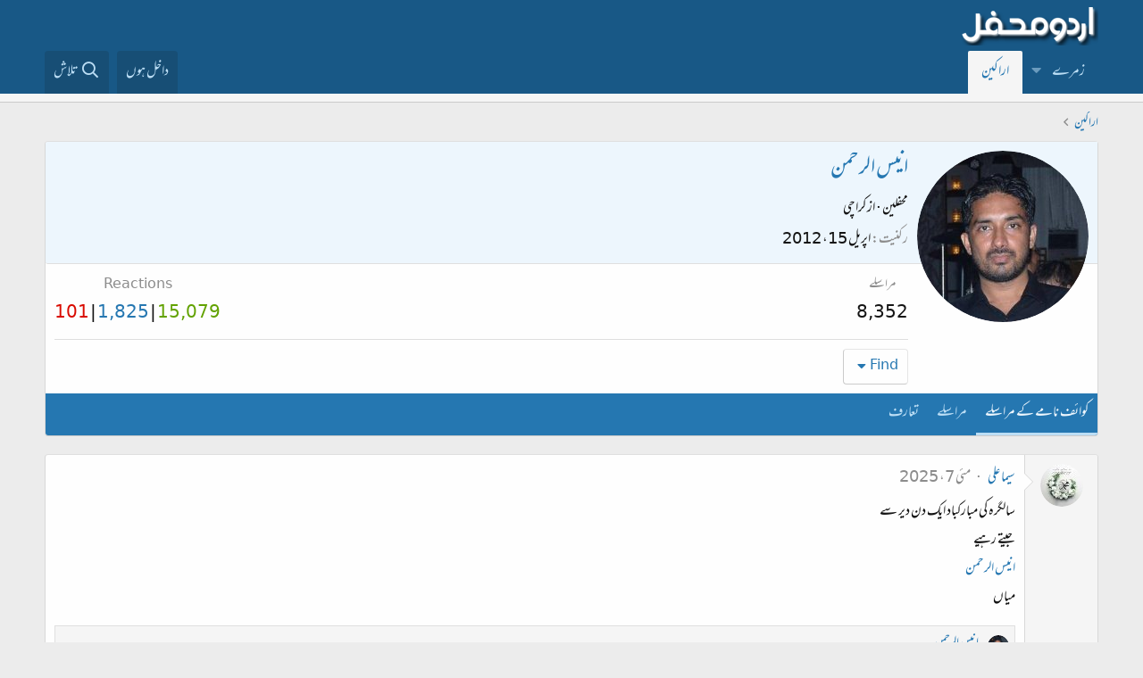

--- FILE ---
content_type: text/html; charset=utf-8
request_url: https://www.urduweb.org/mehfil/members/%D8%A7%D9%86%DB%8C%D8%B3-%D8%A7%D9%84%D8%B1%D8%AD%D9%85%D9%86.5852/
body_size: 23348
content:
<!DOCTYPE html>
<html id="XF" lang="ur-PK" dir="RTL"
	data-app="public"
	data-template="member_view"
	data-container-key=""
	data-content-key=""
	data-logged-in="false"
	data-cookie-prefix="xfa1_"
	data-csrf="1769905808,a3c160ee1923adfd9aaa0f819eb7fb64"
	class="has-no-js template-member_view"
	 data-run-jobs="">
<head>
	<meta charset="utf-8" />
	<meta http-equiv="X-UA-Compatible" content="IE=Edge" />
	<meta name="viewport" content="width=device-width, initial-scale=1, viewport-fit=cover">

	
	
	

	<title>انیس الرحمن | اردو محفل فورم</title>

	<link rel="manifest" href="/mehfil/webmanifest.php">
	
		<meta name="theme-color" content="#185886" />
	

	<meta name="apple-mobile-web-app-title" content="اردو محفل فورم">
	
		<link rel="apple-touch-icon" href="/mehfil/styles/logo.png" />
	

	
		<meta property="og:url" content="https://www.urduweb.org/mehfil/members/%D8%A7%D9%86%DB%8C%D8%B3-%D8%A7%D9%84%D8%B1%D8%AD%D9%85%D9%86.5852/" />
	
		<link rel="canonical" href="https://www.urduweb.org/mehfil/members/%D8%A7%D9%86%DB%8C%D8%B3-%D8%A7%D9%84%D8%B1%D8%AD%D9%85%D9%86.5852/" />
	
		
		<meta property="og:image" content="https://www.urduweb.org/mehfil/data/avatars/o/5/5852.jpg?1510221180" />
		<meta property="twitter:image" content="https://www.urduweb.org/mehfil/data/avatars/o/5/5852.jpg?1510221180" />
		<meta property="twitter:card" content="summary" />
	
	
		<link rel="next" href="/mehfil/members/%D8%A7%D9%86%DB%8C%D8%B3-%D8%A7%D9%84%D8%B1%D8%AD%D9%85%D9%86.5852/page-2" />
	

	
		
	
	
	<meta property="og:site_name" content="اردو محفل فورم" />


	
	
		
	
	
	<meta property="og:type" content="website" />


	
	
		
	
	
	
		<meta property="og:title" content="انیس الرحمن" />
		<meta property="twitter:title" content="انیس الرحمن" />
	


	
	
	
	

	
	

	


	<link rel="preload" href="/mehfil/styles/fonts/fa/fa-regular-400.woff2?_v=5.15.3" as="font" type="font/woff2" crossorigin="anonymous" />


	<link rel="preload" href="/mehfil/styles/fonts/fa/fa-solid-900.woff2?_v=5.15.3" as="font" type="font/woff2" crossorigin="anonymous" />


<link rel="preload" href="/mehfil/styles/fonts/fa/fa-brands-400.woff2?_v=5.15.3" as="font" type="font/woff2" crossorigin="anonymous" />

	<link rel="stylesheet" href="/mehfil/css.php?css=public%3Anormalize.css%2Cpublic%3Afa.css%2Cpublic%3Acore.less%2Cpublic%3Aapp.less&amp;s=4&amp;l=2&amp;d=1753039658&amp;k=cdf835edfda90f523aa323f365e513fb324ae6d0" />

	<link rel="stylesheet" href="/mehfil/css.php?css=public%3AUrduEditor.ime.less%2Cpublic%3Amember.less%2Cpublic%3Amessage.less%2Cpublic%3Asv_contentratings.less%2Cpublic%3Aextra.less&amp;s=4&amp;l=2&amp;d=1753039658&amp;k=73c760db85d9ba23c921993e747f8c78c12dc1fa" />

	
		<script src="/mehfil/js/xf/preamble.min.js?_v=bced8db0"></script>
	


	
	
	<script async src="https://www.googletagmanager.com/gtag/js?id=UA-282339-2"></script>
	<script>
		window.dataLayer = window.dataLayer || [];
		function gtag(){dataLayer.push(arguments);}
		gtag('js', new Date());
		gtag('config', 'UA-282339-2', {
			// 
			
			
		});
	</script>








	<link rel="preconnect" href="https://fonts.gstatic.com">
	<link rel="stylesheet" href="https://fonts.googleapis.com/css2?family=Amiri&amp;family=Amiri+Quran&amp;family=Aref+Ruqaa&amp;family=Aref+Ruqaa+Ink&amp;family=Scheherazade">




<script class="js-klEditorTemplates" type="application/json">
	[]
</script>
</head>
<body data-template="member_view">

<div class="p-pageWrapper" id="top">





<header class="p-header" id="header">
	<div class="p-header-inner">
		<div class="p-header-content">

			<div class="p-header-logo p-header-logo--image">
				<a href="/mehfil/">
					<img src="/mehfil/styles/logo.png" srcset="" alt="اردو محفل فورم"
						width="" height="" />
				</a>
			</div>

			
		</div>
	</div>
</header>





	<div class="p-navSticky p-navSticky--primary" data-xf-init="sticky-header">
		
	<nav class="p-nav">
		<div class="p-nav-inner">
			<button type="button" class="button--plain p-nav-menuTrigger button" data-xf-click="off-canvas" data-menu=".js-headerOffCanvasMenu" tabindex="0" aria-label="Menu"><span class="button-text">
				<i aria-hidden="true"></i>
			</span></button>

			<div class="p-nav-smallLogo">
				<a href="/mehfil/">
					<img src="/mehfil/styles/logo.png" srcset="" alt="اردو محفل فورم"
						width="" height="" />
				</a>
			</div>

			<div class="p-nav-scroller hScroller" data-xf-init="h-scroller" data-auto-scroll=".p-navEl.is-selected">
				<div class="hScroller-scroll">
					<ul class="p-nav-list js-offCanvasNavSource">
					
						<li>
							
	<div class="p-navEl " data-has-children="true">
		

			
	
	<a href="/mehfil/"
		class="p-navEl-link p-navEl-link--splitMenu "
		
		
		data-nav-id="forums">زمرے</a>


			<a data-xf-key="1"
				data-xf-click="menu"
				data-menu-pos-ref="< .p-navEl"
				class="p-navEl-splitTrigger"
				role="button"
				tabindex="0"
				aria-label="Toggle expanded"
				aria-expanded="false"
				aria-haspopup="true"></a>

		
		
			<div class="menu menu--structural" data-menu="menu" aria-hidden="true">
				<div class="menu-content">
					
						
	
	
	<a href="/mehfil/search/?type=post"
		class="menu-linkRow u-indentDepth0 js-offCanvasCopy "
		
		
		data-nav-id="searchForums">زمروں میں تلاش</a>

	

					
				</div>
			</div>
		
	</div>

						</li>
					
						<li>
							
	<div class="p-navEl is-selected" >
		

			
	
	<a href="/mehfil/members/"
		class="p-navEl-link "
		
		data-xf-key="2"
		data-nav-id="members">اراکین</a>


			

		
		
	</div>

						</li>
					
					</ul>
				</div>
			</div>

			<div class="p-nav-opposite">
				<div class="p-navgroup p-account p-navgroup--guest">
					
						<a href="/mehfil/login/" class="p-navgroup-link p-navgroup-link--textual p-navgroup-link--logIn"
							data-xf-click="overlay" data-follow-redirects="on">
							<span class="p-navgroup-linkText">داخل ہوں</span>
						</a>
						
					
				</div>

				<div class="p-navgroup p-discovery">
					

					
						<a href="/mehfil/search/"
							class="p-navgroup-link p-navgroup-link--iconic p-navgroup-link--search"
							data-xf-click="menu"
							data-xf-key="/"
							aria-label="تلاش"
							aria-expanded="false"
							aria-haspopup="true"
							title="تلاش">
							<i aria-hidden="true"></i>
							<span class="p-navgroup-linkText">تلاش</span>
						</a>
						<div class="menu menu--structural menu--wide" data-menu="menu" aria-hidden="true">
							<form action="/mehfil/search/search" method="post"
								class="menu-content"
								data-xf-init="quick-search">

								<h3 class="menu-header">تلاش</h3>
								
								<div class="menu-row">
									
										<input type="text" class="input" name="keywords" placeholder="تلاش…" aria-label="تلاش" data-menu-autofocus="true" />
									
								</div>

								
								<div class="menu-row">
									<label class="iconic"><input type="checkbox"  name="c[title_only]" value="1" /><i aria-hidden="true"></i><span class="iconic-label">عنوانات میں تلاش

												
													<span tabindex="0" role="button"
														data-xf-init="tooltip" data-trigger="hover focus click" title="ٹیگ میں بھی تلاش ہو گی">

														<i class="fa--xf far fa-question-circle u-muted u-smaller" aria-hidden="true"></i>
													</span></span></label>

								</div>
								
								<div class="menu-row">
									<div class="inputGroup">
										<span class="inputGroup-text" id="ctrl_search_menu_by_member">از:</span>
										<input type="text" class="input" name="c[users]" data-xf-init="auto-complete" placeholder="رکن" aria-labelledby="ctrl_search_menu_by_member" />
									</div>
								</div>
								<div class="menu-footer">
									<span class="menu-footer-controls">
										<button type="submit" class="button--primary button button--icon button--icon--search"><span class="button-text">تلاش</span></button>
										<a href="/mehfil/search/" class="button"><span class="button-text">مفصل تلاش…</span></a>
									</span>
								</div>

								<input type="hidden" name="_xfToken" value="1769905808,a3c160ee1923adfd9aaa0f819eb7fb64" />
							</form>
						</div>
					
				</div>
			</div>
		</div>
	</nav>

	</div>
	
	
		<div class="p-sectionLinks p-sectionLinks--empty"></div>
	



<div class="offCanvasMenu offCanvasMenu--nav js-headerOffCanvasMenu" data-menu="menu" aria-hidden="true" data-ocm-builder="navigation">
	<div class="offCanvasMenu-backdrop" data-menu-close="true"></div>
	<div class="offCanvasMenu-content">
		<div class="offCanvasMenu-header">
			Menu
			<a class="offCanvasMenu-closer" data-menu-close="true" role="button" tabindex="0" aria-label="بند کریں"></a>
		</div>
		
			<div class="p-offCanvasRegisterLink">
				<div class="offCanvasMenu-linkHolder">
					<a href="/mehfil/login/" class="offCanvasMenu-link" data-xf-click="overlay" data-menu-close="true">
						داخل ہوں
					</a>
				</div>
				<hr class="offCanvasMenu-separator" />
				
			</div>
		
		<div class="js-offCanvasNavTarget"></div>
		<div class="offCanvasMenu-installBanner js-installPromptContainer" style="display: none;" data-xf-init="install-prompt">
			<div class="offCanvasMenu-installBanner-header">Install the app</div>
			<button type="button" class="js-installPromptButton button"><span class="button-text">Install</span></button>
		</div>
	</div>
</div>

<div class="p-body">
	<div class="p-body-inner">
		<!--XF:EXTRA_OUTPUT-->

		

		

		
		
	
		<ul class="p-breadcrumbs "
			itemscope itemtype="https://schema.org/BreadcrumbList">
		
			

			
			

			

			
				
				
	<li itemprop="itemListElement" itemscope itemtype="https://schema.org/ListItem">
		<a href="/mehfil/members/" itemprop="item">
			<span itemprop="name">اراکین</span>
		</a>
		<meta itemprop="position" content="1" />
	</li>

			
			

		
		</ul>
	

		

		
	<noscript class="js-jsWarning"><div class="blockMessage blockMessage--important blockMessage--iconic u-noJsOnly">JavaScript is disabled. For a better experience, please enable JavaScript in your browser before proceeding.</div></noscript>

		
	<div class="blockMessage blockMessage--important blockMessage--iconic js-browserWarning" style="display: none">You are using an out of date browser. It  may not display this or other websites correctly.<br />You should upgrade or use an <a href="https://www.google.com/chrome/" target="_blank" rel="noopener">alternative browser</a>.</div>


		

		<div class="p-body-main  ">
			
			<div class="p-body-contentCol"></div>
			

			

			<div class="p-body-content">
				
				<div class="p-body-pageContent">






	
	
	
	
	
		
	
	
	


	
	
		
	
	
	


	
	
		
	
	
	


	






<div class="block">
	<div class="block-container">
		<div class="block-body">
			<div class="memberHeader ">
				
			<div class="memberProfileBanner memberHeader-main memberProfileBanner-u5852-l" data-toggle-class="memberHeader--withBanner"  >
					<div class="memberHeader-mainContent">
						<span class="memberHeader-avatar">
							<span class="avatarWrapper">
								<a href="/mehfil/data/avatars/o/5/5852.jpg?1510221180" class="avatar avatar--l" data-user-id="5852">
			<img src="/mehfil/data/avatars/l/5/5852.jpg?1510221180"  alt="انیس الرحمن" class="avatar-u5852-l" width="192" height="192" loading="lazy" /> 
		</a>
								
							</span>
						</span>
						<div class="memberHeader-content memberHeader-content--info">
						

						<h1 class="memberHeader-name">
							<span class="memberHeader-nameWrapper">
								<span class="username " dir="auto" data-user-id="5852">انیس الرحمن</span>
							</span>
							
						</h1>

						

						<div class="memberHeader-blurbContainer">
							<div class="memberHeader-blurb" dir="auto" ><span class="userTitle" dir="auto">محفلین</span> <span role="presentation" aria-hidden="true">&middot;</span> <span class="muted">از</span> <a href="/mehfil/misc/location-info?location=%DA%A9%D8%B1%D8%A7%DA%86%DB%8C" class="u-concealed" target="_blank" rel="nofollow noreferrer">کراچی</a></div>

							<div class="memberHeader-blurb">
								<dl class="pairs pairs--inline">
									<dt>رکنیت</dt>
									<dd><time  class="u-dt" dir="auto" datetime="2012-04-15T19:09:02+0100" data-time="1334513342" data-date-string="اپریل 15، 2012" data-time-string="7:09 شام" title="اپریل 15، 2012 7:09 شام">اپریل 15، 2012</time></dd>
								</dl>
							</div>

							
						</div>
					</div>
					</div>
				</div>
		

				<div class="memberHeader-content">
					<div class="memberHeader-stats">
						<div class="pairJustifier">
							
	
	
	<dl class="pairs pairs--rows pairs--rows--centered fauxBlockLink">
		<dt>مراسلے</dt>
		<dd>
			<a href="/mehfil/search/member?user_id=5852" class="fauxBlockLink-linkRow u-concealed">
				8,352
			</a>
		</dd>
	</dl>
	
	
	





	

	
		
			

			<dl class="pairs pairs--rows pairs--rows--centered">
				<dt title="Reactions received">Reactions</dt>

				<dd class="rating-summary ">
					
						
							
						
							
								<span class="rating-summary__count">
									<a href="/mehfil/members/%D8%A7%D9%86%DB%8C%D8%B3-%D8%A7%D9%84%D8%B1%D8%AD%D9%85%D9%86.5852/ratings?reaction_category_id=3"
									   rel="nofollow"
									   class="sv-rating-type-category3--text"
									   title="Positive 15,079"
									   data-xf-click="overlay" data-cache="false"
                                    >15,079</a>
								</span>
							
						
							
								<span class="rating-summary__count">
									<a href="/mehfil/members/%D8%A7%D9%86%DB%8C%D8%B3-%D8%A7%D9%84%D8%B1%D8%AD%D9%85%D9%86.5852/ratings?reaction_category_id=2"
									   rel="nofollow"
									   class="sv-rating-type-category2--text"
									   title="Neutral 1,825"
									   data-xf-click="overlay" data-cache="false"
                                    >1,825</a>
								</span>
							
						
							
								<span class="rating-summary__count">
									<a href="/mehfil/members/%D8%A7%D9%86%DB%8C%D8%B3-%D8%A7%D9%84%D8%B1%D8%AD%D9%85%D9%86.5852/ratings?reaction_category_id=1"
									   rel="nofollow"
									   class="sv-rating-type-category1--text"
									   title="Negative 101"
									   data-xf-click="overlay" data-cache="false"
                                    >101</a>
								</span>
							
						
					
				</dd>
			</dl>
		
	


	
	
	
	

						</div>
					</div>

					
						<hr class="memberHeader-separator" />

						<div class="memberHeader-buttons">
							
								
	
	

	

	
		<div class="buttonGroup">
		
			
			
			
				<div class="buttonGroup-buttonWrapper">
					<button type="button" class="button--link menuTrigger button" data-xf-click="menu" aria-expanded="false" aria-haspopup="true"><span class="button-text">Find</span></button>
					<div class="menu" data-menu="menu" aria-hidden="true">
						<div class="menu-content">
							<h4 class="menu-header">Find content</h4>
							
							<a href="/mehfil/search/member?user_id=5852" rel="nofollow" class="menu-linkRow">انیس الرحمن کے ارسال کردہ تمام مواد</a>
							<a href="/mehfil/search/member?user_id=5852&amp;content=thread" rel="nofollow" class="menu-linkRow">انیس الرحمن کی شروع کردہ تمام لڑیاں</a>
							
						</div>
					</div>
				</div>
			
			
		
		</div>
		
	
	

							
						</div>
					
				</div>

			</div>
		</div>
		<h2 class="block-tabHeader block-tabHeader--memberTabs tabs hScroller"
			data-xf-init="tabs h-scroller"
			data-panes=".js-memberTabPanes"
			data-state="replace"
			role="tablist">
			<span class="hScroller-scroll">
				
				
					<a href="/mehfil/members/%D8%A7%D9%86%DB%8C%D8%B3-%D8%A7%D9%84%D8%B1%D8%AD%D9%85%D9%86.5852/"
						class="tabs-tab is-active"
						role="tab"
						aria-controls="profile-posts">کوائف نامے کے مراسلے</a>
				

				

				<a href="/mehfil/members/%D8%A7%D9%86%DB%8C%D8%B3-%D8%A7%D9%84%D8%B1%D8%AD%D9%85%D9%86.5852/recent-content"
					rel="nofollow"
					class="tabs-tab"
					id="recent-content"
					role="tab">مراسلے</a>

				

				<a href="/mehfil/members/%D8%A7%D9%86%DB%8C%D8%B3-%D8%A7%D9%84%D8%B1%D8%AD%D9%85%D9%86.5852/about"
					class="tabs-tab"
					id="about"
					role="tab">تعارف</a>

				
				
			</span>
		</h2>
	</div>
</div>



<ul class="tabPanes js-memberTabPanes">
	
	
		<li class="is-active" role="tabpanel" id="profile-posts">
			

			
	


			<div class="block block--messages"
				data-xf-init="lightbox inline-mod"
				data-type="profile_post"
				data-href="/mehfil/inline-mod/">

				<div class="block-container">
					<div class="block-body js-replyNewMessageContainer">
						

						
							
								

	
	

	<article class="message message--simple  js-inlineModContainer"
		data-author="سیما علی"
		data-content="profile-post-52891"
		id="js-profilePost-52891">

		<span class="u-anchorTarget" id="profile-post-52891"></span>
		<div class="message-inner">
			<div class="message-cell message-cell--user">
				
	<header itemscope itemtype="https://schema.org/Person" class="message-user">
		<meta itemprop="name" content="سیما علی">
		<div class="message-avatar">
			<div class="message-avatar-wrapper">
				<a href="/mehfil/members/%D8%B3%DB%8C%D9%85%D8%A7-%D8%B9%D9%84%DB%8C.20854/" class="avatar avatar--s" data-user-id="20854" data-xf-init="member-tooltip">
			<img src="/mehfil/data/avatars/s/20/20854.jpg?1699502053" srcset="/mehfil/data/avatars/m/20/20854.jpg?1699502053 2x" alt="سیما علی" class="avatar-u20854-s" width="48" height="48" loading="lazy" itemprop="image" /> 
		</a>
			</div>
		</div>
		<span class="message-userArrow"></span>
	</header>

			</div>
			<div class="message-cell message-cell--main">
				<div class="message-main js-quickEditTarget">
					<div class="message-content js-messageContent">
						<header class="message-attribution message-attribution--plain">
							<ul class="listInline listInline--bullet">
								<li class="message-attribution-user">
									<a href="/mehfil/members/%D8%B3%DB%8C%D9%85%D8%A7-%D8%B9%D9%84%DB%8C.20854/" class="avatar avatar--xxs" data-user-id="20854" data-xf-init="member-tooltip">
			<img src="/mehfil/data/avatars/s/20/20854.jpg?1699502053"  alt="سیما علی" class="avatar-u20854-s" width="48" height="48" loading="lazy" /> 
		</a>
									<h4 class="attribution">
	
		<a href="/mehfil/members/%D8%B3%DB%8C%D9%85%D8%A7-%D8%B9%D9%84%DB%8C.20854/" class="username " dir="auto" data-user-id="20854" data-xf-init="member-tooltip">سیما علی</a>
	
</h4>
								</li>
								<li><a href="/mehfil/profile-posts/52891/" class="u-concealed" rel="nofollow"><time  class="u-dt" dir="auto" datetime="2025-05-07T07:54:41+0100" data-time="1746600881" data-date-string="مئی 7، 2025" data-time-string="7:54 صبح" title="مئی 7، 2025 7:54 صبح">مئی 7، 2025</time></a></li>
							</ul>
						</header>

						
						
						

						<div class="lbContainer js-lbContainer"
							data-lb-id="profile-post-52891"
							data-lb-caption-desc="سیما علی &middot; مئی 7، 2025 7:54 صبح">
							<article class="message-body">
								<div class="bbWrapper">سالگرہ کی مبارکباد ایک دن دیر سے <br />
جیتے رہیے <br />
<a href="https://www.urduweb.org/mehfil/members/5852/" class="username" data-xf-init="member-tooltip" data-user-id="5852" data-username="انیس الرحمن">انیس الرحمن</a> <br />
میاں</div>
							</article>

							
						</div>
					</div>

					<footer class="message-footer">
						<div class="message-actionBar actionBar">
							

							

						</div>

						<section class="message-responses js-messageResponses">



	
	<div class="sv-rating-bar sv-rating-bar--ratings-left js-ratingBar-profile_post52891 sv-rating-bar--under-controls ">
	
		
		

		
	
	</div>
	





							
								
								<div class="js-replyNewMessageContainer">
									
										

	

	<div class="message-responseRow ">
		<div class="comment"
			data-author="انیس الرحمن"
			data-content="profile-post-comment-83344"
			id="js-profilePostComment-83344">

			<div class="comment-inner">
				<span class="comment-avatar">
					<a href="/mehfil/members/%D8%A7%D9%86%DB%8C%D8%B3-%D8%A7%D9%84%D8%B1%D8%AD%D9%85%D9%86.5852/" class="avatar avatar--xxs" data-user-id="5852" data-xf-init="member-tooltip">
			<img src="/mehfil/data/avatars/s/5/5852.jpg?1510221180"  alt="انیس الرحمن" class="avatar-u5852-s" width="48" height="48" loading="lazy" /> 
		</a>
				</span>
				<div class="comment-main">
					<span class="u-anchorTarget" id="profile-post-comment-83344"></span>
					<div class="js-quickEditTargetComment">
						<div class="comment-content">
							
							
							

							<div class="comment-contentWrapper">
								<a href="/mehfil/members/%D8%A7%D9%86%DB%8C%D8%B3-%D8%A7%D9%84%D8%B1%D8%AD%D9%85%D9%86.5852/" class="username  comment-user" dir="auto" data-user-id="5852" data-xf-init="member-tooltip">انیس الرحمن</a>
								<div class="lbContainer js-lbContainer"
									data-lb-id="profile-post-comment-83344"
									data-lb-caption-desc="انیس الرحمن &middot; مئی 7، 2025 6:09 شام">
									<article class="comment-body">
										<div class="bbWrapper">جزاک اللہ  آپی۔۔۔</div>
									</article>
									
								</div>
							</div>
						</div>

						<footer class="comment-footer">
							<div class="comment-actionBar actionBar">
								<div class="actionBar-set actionBar-set--internal">
									<span class="actionBar-action"><time  class="u-dt" dir="auto" datetime="2025-05-07T18:09:10+0100" data-time="1746637750" data-date-string="مئی 7، 2025" data-time-string="6:09 شام" title="مئی 7، 2025 6:09 شام">مئی 7، 2025</time></span>
									

									
									
									
									
									
									
									
									

									
								</div>
								
							</div>




	
	<div class="sv-rating-bar sv-rating-bar--ratings-left js-ratingBar-profile_post_comment83344 sv-rating-bar--under-controls ">
	
		
		
			
				
				
				
				
				<ul class="sv-rating-bar__ratings">
					
					
						
							
								
								
							
						
							
								
								
									
	

	<li class="sv-rating">
		<a data-xf-click="overlay" href="/mehfil/profile-posts/comments/83344/reactions?reaction_id=1"
		   rel="nofollow"
			title="پسندیدہ"			
		    rel="nofollow"
			data-cache="false">
			<div class="sv-rating__icon">
				
	

	
		
			<img src="https://cdn.jsdelivr.net/joypixels/assets/6.5/png/unicode/64/1f44d.png"
				class="sv-rating-type-icon  sv-rating-type-icon1   sv-rating-type--small"
				alt="پسندیدہ"
				width="32" height="32"
				title="پسندیدہ"
				aria-hidden="true">
		
	

			</div>

			<div class="sv-rating__count">
				
				1
			</div>
		</a>
	</li>

								
							
								
								
							
								
								
							
								
								
							
								
								
							
								
								
							
								
								
							
								
								
							
						
							
								
								
							
								
								
							
								
								
							
						
							
								
								
							
								
								
							
								
								
							
								
								
							
						
					
				</ul>
			
		

		
	
	</div>
	




						</footer>

					</div>
				</div>
			</div>
		</div>
	</div>

									
								</div>
							

							
						</section>
					</footer>
				</div>
			</div>
		</div>
	</article>

							
								

	
	

	<article class="message message--simple  js-inlineModContainer"
		data-author="رضوان راز"
		data-content="profile-post-52878"
		id="js-profilePost-52878">

		<span class="u-anchorTarget" id="profile-post-52878"></span>
		<div class="message-inner">
			<div class="message-cell message-cell--user">
				
	<header itemscope itemtype="https://schema.org/Person" class="message-user">
		<meta itemprop="name" content="رضوان راز">
		<div class="message-avatar">
			<div class="message-avatar-wrapper">
				<a href="/mehfil/members/%D8%B1%D8%B6%D9%88%D8%A7%D9%86-%D8%B1%D8%A7%D8%B2.21812/" class="avatar avatar--s" data-user-id="21812" data-xf-init="member-tooltip">
			<img src="/mehfil/data/avatars/s/21/21812.jpg?1693010912" srcset="/mehfil/data/avatars/m/21/21812.jpg?1693010912 2x" alt="رضوان راز" class="avatar-u21812-s" width="48" height="48" loading="lazy" itemprop="image" /> 
		</a>
			</div>
		</div>
		<span class="message-userArrow"></span>
	</header>

			</div>
			<div class="message-cell message-cell--main">
				<div class="message-main js-quickEditTarget">
					<div class="message-content js-messageContent">
						<header class="message-attribution message-attribution--plain">
							<ul class="listInline listInline--bullet">
								<li class="message-attribution-user">
									<a href="/mehfil/members/%D8%B1%D8%B6%D9%88%D8%A7%D9%86-%D8%B1%D8%A7%D8%B2.21812/" class="avatar avatar--xxs" data-user-id="21812" data-xf-init="member-tooltip">
			<img src="/mehfil/data/avatars/s/21/21812.jpg?1693010912"  alt="رضوان راز" class="avatar-u21812-s" width="48" height="48" loading="lazy" /> 
		</a>
									<h4 class="attribution">
	
		<a href="/mehfil/members/%D8%B1%D8%B6%D9%88%D8%A7%D9%86-%D8%B1%D8%A7%D8%B2.21812/" class="username " dir="auto" data-user-id="21812" data-xf-init="member-tooltip">رضوان راز</a>
	
</h4>
								</li>
								<li><a href="/mehfil/profile-posts/52878/" class="u-concealed" rel="nofollow"><time  class="u-dt" dir="auto" datetime="2025-05-05T13:35:06+0100" data-time="1746448506" data-date-string="مئی 5، 2025" data-time-string="1:35 شام" title="مئی 5، 2025 1:35 شام">مئی 5، 2025</time></a></li>
							</ul>
						</header>

						
						
						

						<div class="lbContainer js-lbContainer"
							data-lb-id="profile-post-52878"
							data-lb-caption-desc="رضوان راز &middot; مئی 5، 2025 1:35 شام">
							<article class="message-body">
								<div class="bbWrapper"><a href="https://www.urduweb.org/mehfil/members/5852/" class="username" data-xf-init="member-tooltip" data-user-id="5852" data-username="انیس الرحمن">انیس الرحمن</a> جنم دن مبارک</div>
							</article>

							
						</div>
					</div>

					<footer class="message-footer">
						<div class="message-actionBar actionBar">
							

							

						</div>

						<section class="message-responses js-messageResponses">



	
	<div class="sv-rating-bar sv-rating-bar--ratings-left js-ratingBar-profile_post52878 sv-rating-bar--under-controls ">
	
		
		

		
	
	</div>
	





							
								
								<div class="js-replyNewMessageContainer">
									
										

	

	<div class="message-responseRow ">
		<div class="comment"
			data-author="انیس الرحمن"
			data-content="profile-post-comment-83331"
			id="js-profilePostComment-83331">

			<div class="comment-inner">
				<span class="comment-avatar">
					<a href="/mehfil/members/%D8%A7%D9%86%DB%8C%D8%B3-%D8%A7%D9%84%D8%B1%D8%AD%D9%85%D9%86.5852/" class="avatar avatar--xxs" data-user-id="5852" data-xf-init="member-tooltip">
			<img src="/mehfil/data/avatars/s/5/5852.jpg?1510221180"  alt="انیس الرحمن" class="avatar-u5852-s" width="48" height="48" loading="lazy" /> 
		</a>
				</span>
				<div class="comment-main">
					<span class="u-anchorTarget" id="profile-post-comment-83331"></span>
					<div class="js-quickEditTargetComment">
						<div class="comment-content">
							
							
							

							<div class="comment-contentWrapper">
								<a href="/mehfil/members/%D8%A7%D9%86%DB%8C%D8%B3-%D8%A7%D9%84%D8%B1%D8%AD%D9%85%D9%86.5852/" class="username  comment-user" dir="auto" data-user-id="5852" data-xf-init="member-tooltip">انیس الرحمن</a>
								<div class="lbContainer js-lbContainer"
									data-lb-id="profile-post-comment-83331"
									data-lb-caption-desc="انیس الرحمن &middot; مئی 6، 2025 4:02 شام">
									<article class="comment-body">
										<div class="bbWrapper">جزاک اللہ بھائی۔۔۔</div>
									</article>
									
								</div>
							</div>
						</div>

						<footer class="comment-footer">
							<div class="comment-actionBar actionBar">
								<div class="actionBar-set actionBar-set--internal">
									<span class="actionBar-action"><time  class="u-dt" dir="auto" datetime="2025-05-06T16:02:49+0100" data-time="1746543769" data-date-string="مئی 6، 2025" data-time-string="4:02 شام" title="مئی 6، 2025 4:02 شام">مئی 6، 2025</time></span>
									

									
									
									
									
									
									
									
									

									
								</div>
								
							</div>




	
	<div class="sv-rating-bar sv-rating-bar--ratings-left js-ratingBar-profile_post_comment83331 sv-rating-bar--under-controls ">
	
		
		

		
	
	</div>
	




						</footer>

					</div>
				</div>
			</div>
		</div>
	</div>

									
								</div>
							

							
						</section>
					</footer>
				</div>
			</div>
		</div>
	</article>

							
								

	
	

	<article class="message message--simple  js-inlineModContainer"
		data-author="سیما علی"
		data-content="profile-post-51708"
		id="js-profilePost-51708">

		<span class="u-anchorTarget" id="profile-post-51708"></span>
		<div class="message-inner">
			<div class="message-cell message-cell--user">
				
	<header itemscope itemtype="https://schema.org/Person" class="message-user">
		<meta itemprop="name" content="سیما علی">
		<div class="message-avatar">
			<div class="message-avatar-wrapper">
				<a href="/mehfil/members/%D8%B3%DB%8C%D9%85%D8%A7-%D8%B9%D9%84%DB%8C.20854/" class="avatar avatar--s" data-user-id="20854" data-xf-init="member-tooltip">
			<img src="/mehfil/data/avatars/s/20/20854.jpg?1699502053" srcset="/mehfil/data/avatars/m/20/20854.jpg?1699502053 2x" alt="سیما علی" class="avatar-u20854-s" width="48" height="48" loading="lazy" itemprop="image" /> 
		</a>
			</div>
		</div>
		<span class="message-userArrow"></span>
	</header>

			</div>
			<div class="message-cell message-cell--main">
				<div class="message-main js-quickEditTarget">
					<div class="message-content js-messageContent">
						<header class="message-attribution message-attribution--plain">
							<ul class="listInline listInline--bullet">
								<li class="message-attribution-user">
									<a href="/mehfil/members/%D8%B3%DB%8C%D9%85%D8%A7-%D8%B9%D9%84%DB%8C.20854/" class="avatar avatar--xxs" data-user-id="20854" data-xf-init="member-tooltip">
			<img src="/mehfil/data/avatars/s/20/20854.jpg?1699502053"  alt="سیما علی" class="avatar-u20854-s" width="48" height="48" loading="lazy" /> 
		</a>
									<h4 class="attribution">
	
		<a href="/mehfil/members/%D8%B3%DB%8C%D9%85%D8%A7-%D8%B9%D9%84%DB%8C.20854/" class="username " dir="auto" data-user-id="20854" data-xf-init="member-tooltip">سیما علی</a>
	
</h4>
								</li>
								<li><a href="/mehfil/profile-posts/51708/" class="u-concealed" rel="nofollow"><time  class="u-dt" dir="auto" datetime="2024-05-05T05:40:30+0100" data-time="1714884030" data-date-string="مئی 5، 2024" data-time-string="5:40 صبح" title="مئی 5، 2024 5:40 صبح">مئی 5، 2024</time></a></li>
							</ul>
						</header>

						
						
						

						<div class="lbContainer js-lbContainer"
							data-lb-id="profile-post-51708"
							data-lb-caption-desc="سیما علی &middot; مئی 5، 2024 5:40 صبح">
							<article class="message-body">
								<div class="bbWrapper"><a href="https://www.urduweb.org/mehfil/members/5852/" class="username" data-xf-init="member-tooltip" data-user-id="5852" data-username="انیس الرحمن">انیس الرحمن</a> <br />
سالگرہ بہت بہت مبارک 🎂🎉🎂🎉🎂</div>
							</article>

							
						</div>
					</div>

					<footer class="message-footer">
						<div class="message-actionBar actionBar">
							

							

						</div>

						<section class="message-responses js-messageResponses">



	
	<div class="sv-rating-bar sv-rating-bar--ratings-left js-ratingBar-profile_post51708 sv-rating-bar--under-controls ">
	
		
		

		
	
	</div>
	





							
								
								<div class="js-replyNewMessageContainer">
									
										

	

	<div class="message-responseRow ">
		<div class="comment"
			data-author="انیس الرحمن"
			data-content="profile-post-comment-81867"
			id="js-profilePostComment-81867">

			<div class="comment-inner">
				<span class="comment-avatar">
					<a href="/mehfil/members/%D8%A7%D9%86%DB%8C%D8%B3-%D8%A7%D9%84%D8%B1%D8%AD%D9%85%D9%86.5852/" class="avatar avatar--xxs" data-user-id="5852" data-xf-init="member-tooltip">
			<img src="/mehfil/data/avatars/s/5/5852.jpg?1510221180"  alt="انیس الرحمن" class="avatar-u5852-s" width="48" height="48" loading="lazy" /> 
		</a>
				</span>
				<div class="comment-main">
					<span class="u-anchorTarget" id="profile-post-comment-81867"></span>
					<div class="js-quickEditTargetComment">
						<div class="comment-content">
							
							
							

							<div class="comment-contentWrapper">
								<a href="/mehfil/members/%D8%A7%D9%86%DB%8C%D8%B3-%D8%A7%D9%84%D8%B1%D8%AD%D9%85%D9%86.5852/" class="username  comment-user" dir="auto" data-user-id="5852" data-xf-init="member-tooltip">انیس الرحمن</a>
								<div class="lbContainer js-lbContainer"
									data-lb-id="profile-post-comment-81867"
									data-lb-caption-desc="انیس الرحمن &middot; مئی 18، 2024 5:59 شام">
									<article class="comment-body">
										<div class="bbWrapper">جزاک اللہ۔۔۔</div>
									</article>
									
								</div>
							</div>
						</div>

						<footer class="comment-footer">
							<div class="comment-actionBar actionBar">
								<div class="actionBar-set actionBar-set--internal">
									<span class="actionBar-action"><time  class="u-dt" dir="auto" datetime="2024-05-18T17:59:12+0100" data-time="1716051552" data-date-string="مئی 18، 2024" data-time-string="5:59 شام" title="مئی 18، 2024 5:59 شام">مئی 18، 2024</time></span>
									

									
									
									
									
									
									
									
									

									
								</div>
								
							</div>




	
	<div class="sv-rating-bar sv-rating-bar--ratings-left js-ratingBar-profile_post_comment81867 sv-rating-bar--under-controls ">
	
		
		
			
				
				
				
				
				<ul class="sv-rating-bar__ratings">
					
					
						
							
								
								
							
						
							
								
								
							
								
								
							
								
								
							
								
								
									
	

	<li class="sv-rating">
		<a data-xf-click="overlay" href="/mehfil/profile-posts/comments/81867/reactions?reaction_id=2"
		   rel="nofollow"
			title="دوستانہ"			
		    rel="nofollow"
			data-cache="false">
			<div class="sv-rating__icon">
				
	

	
		
			<img src="https://cdn.jsdelivr.net/joypixels/assets/6.5/png/unicode/64/2764.png"
				class="sv-rating-type-icon  sv-rating-type-icon2   sv-rating-type--small"
				alt="دوستانہ"
				width="32" height="32"
				title="دوستانہ"
				aria-hidden="true">
		
	

			</div>

			<div class="sv-rating__count">
				
				1
			</div>
		</a>
	</li>

								
							
								
								
							
								
								
							
								
								
							
								
								
							
						
							
								
								
							
								
								
							
								
								
							
						
							
								
								
							
								
								
							
								
								
							
								
								
							
						
					
				</ul>
			
		

		
	
	</div>
	




						</footer>

					</div>
				</div>
			</div>
		</div>
	</div>

									
								</div>
							

							
						</section>
					</footer>
				</div>
			</div>
		</div>
	</article>

							
								

	
	

	<article class="message message--simple  js-inlineModContainer"
		data-author="انیس الرحمن"
		data-content="profile-post-44076"
		id="js-profilePost-44076">

		<span class="u-anchorTarget" id="profile-post-44076"></span>
		<div class="message-inner">
			<div class="message-cell message-cell--user">
				
	<header itemscope itemtype="https://schema.org/Person" class="message-user">
		<meta itemprop="name" content="انیس الرحمن">
		<div class="message-avatar">
			<div class="message-avatar-wrapper">
				<a href="/mehfil/members/%D8%A7%D9%86%DB%8C%D8%B3-%D8%A7%D9%84%D8%B1%D8%AD%D9%85%D9%86.5852/" class="avatar avatar--s" data-user-id="5852" data-xf-init="member-tooltip">
			<img src="/mehfil/data/avatars/s/5/5852.jpg?1510221180" srcset="/mehfil/data/avatars/m/5/5852.jpg?1510221180 2x" alt="انیس الرحمن" class="avatar-u5852-s" width="48" height="48" loading="lazy" itemprop="image" /> 
		</a>
			</div>
		</div>
		<span class="message-userArrow"></span>
	</header>

			</div>
			<div class="message-cell message-cell--main">
				<div class="message-main js-quickEditTarget">
					<div class="message-content js-messageContent">
						<header class="message-attribution message-attribution--plain">
							<ul class="listInline listInline--bullet">
								<li class="message-attribution-user">
									<a href="/mehfil/members/%D8%A7%D9%86%DB%8C%D8%B3-%D8%A7%D9%84%D8%B1%D8%AD%D9%85%D9%86.5852/" class="avatar avatar--xxs" data-user-id="5852" data-xf-init="member-tooltip">
			<img src="/mehfil/data/avatars/s/5/5852.jpg?1510221180"  alt="انیس الرحمن" class="avatar-u5852-s" width="48" height="48" loading="lazy" /> 
		</a>
									<h4 class="attribution">
	
		<a href="/mehfil/members/%D8%A7%D9%86%DB%8C%D8%B3-%D8%A7%D9%84%D8%B1%D8%AD%D9%85%D9%86.5852/" class="username " dir="auto" data-user-id="5852" data-xf-init="member-tooltip">انیس الرحمن</a>
	
</h4>
								</li>
								<li><a href="/mehfil/profile-posts/44076/" class="u-concealed" rel="nofollow"><time  class="u-dt" dir="auto" datetime="2019-08-10T21:14:49+0100" data-time="1565468089" data-date-string="اگست 10، 2019" data-time-string="9:14 شام" title="اگست 10، 2019 9:14 شام">اگست 10، 2019</time></a></li>
							</ul>
						</header>

						
						
						

						<div class="lbContainer js-lbContainer"
							data-lb-id="profile-post-44076"
							data-lb-caption-desc="انیس الرحمن &middot; اگست 10، 2019 9:14 شام">
							<article class="message-body">
								<div class="bbWrapper">شدید بارش۔۔۔</div>
							</article>

							
						</div>
					</div>

					<footer class="message-footer">
						<div class="message-actionBar actionBar">
							

							

						</div>

						<section class="message-responses js-messageResponses">



	
	<div class="sv-rating-bar sv-rating-bar--ratings-left js-ratingBar-profile_post44076 sv-rating-bar--under-controls ">
	
		
		
			
				
				
				
				
				<ul class="sv-rating-bar__ratings">
					
					
						
							
								
								
							
						
							
								
								
									
	

	<li class="sv-rating">
		<a data-xf-click="overlay" href="/mehfil/profile-posts/44076/reactions?reaction_id=1"
		   rel="nofollow"
			title="پسندیدہ"			
		    rel="nofollow"
			data-cache="false">
			<div class="sv-rating__icon">
				
	

	
		
			<img src="https://cdn.jsdelivr.net/joypixels/assets/6.5/png/unicode/64/1f44d.png"
				class="sv-rating-type-icon  sv-rating-type-icon1   sv-rating-type--small"
				alt="پسندیدہ"
				width="32" height="32"
				title="پسندیدہ"
				aria-hidden="true">
		
	

			</div>

			<div class="sv-rating__count">
				
				1
			</div>
		</a>
	</li>

								
							
								
								
							
								
								
							
								
								
							
								
								
							
								
								
							
								
								
							
								
								
							
						
							
								
								
							
								
								
							
								
								
							
						
							
								
								
							
								
								
							
								
								
							
								
								
							
						
					
				</ul>
			
		

		
	
	</div>
	





							
								<div class="js-replyNewMessageContainer"></div>
							

							
						</section>
					</footer>
				</div>
			</div>
		</div>
	</article>

							
								

	
	

	<article class="message message--simple  js-inlineModContainer"
		data-author="لاريب اخلاص"
		data-content="profile-post-43306"
		id="js-profilePost-43306">

		<span class="u-anchorTarget" id="profile-post-43306"></span>
		<div class="message-inner">
			<div class="message-cell message-cell--user">
				
	<header itemscope itemtype="https://schema.org/Person" class="message-user">
		<meta itemprop="name" content="لاريب اخلاص">
		<div class="message-avatar">
			<div class="message-avatar-wrapper">
				<a href="/mehfil/members/%D9%84%D8%A7%D8%B1%D9%8A%D8%A8-%D8%A7%D8%AE%D9%84%D8%A7%D8%B5.19922/" class="avatar avatar--s" data-user-id="19922" data-xf-init="member-tooltip">
			<img src="/mehfil/data/avatars/s/19/19922.jpg?1628594792" srcset="/mehfil/data/avatars/m/19/19922.jpg?1628594792 2x" alt="لاريب اخلاص" class="avatar-u19922-s" width="48" height="48" loading="lazy" itemprop="image" /> 
		</a>
			</div>
		</div>
		<span class="message-userArrow"></span>
	</header>

			</div>
			<div class="message-cell message-cell--main">
				<div class="message-main js-quickEditTarget">
					<div class="message-content js-messageContent">
						<header class="message-attribution message-attribution--plain">
							<ul class="listInline listInline--bullet">
								<li class="message-attribution-user">
									<a href="/mehfil/members/%D9%84%D8%A7%D8%B1%D9%8A%D8%A8-%D8%A7%D8%AE%D9%84%D8%A7%D8%B5.19922/" class="avatar avatar--xxs" data-user-id="19922" data-xf-init="member-tooltip">
			<img src="/mehfil/data/avatars/s/19/19922.jpg?1628594792"  alt="لاريب اخلاص" class="avatar-u19922-s" width="48" height="48" loading="lazy" /> 
		</a>
									<h4 class="attribution">
	
		<a href="/mehfil/members/%D9%84%D8%A7%D8%B1%D9%8A%D8%A8-%D8%A7%D8%AE%D9%84%D8%A7%D8%B5.19922/" class="username " dir="auto" data-user-id="19922" data-xf-init="member-tooltip">لاريب اخلاص</a>
	
</h4>
								</li>
								<li><a href="/mehfil/profile-posts/43306/" class="u-concealed" rel="nofollow"><time  class="u-dt" dir="auto" datetime="2019-05-05T14:19:29+0100" data-time="1557062369" data-date-string="مئی 5، 2019" data-time-string="2:19 شام" title="مئی 5، 2019 2:19 شام">مئی 5، 2019</time></a></li>
							</ul>
						</header>

						
						
						

						<div class="lbContainer js-lbContainer"
							data-lb-id="profile-post-43306"
							data-lb-caption-desc="لاريب اخلاص &middot; مئی 5، 2019 2:19 شام">
							<article class="message-body">
								<div class="bbWrapper">سالگرہ مبارک!</div>
							</article>

							
						</div>
					</div>

					<footer class="message-footer">
						<div class="message-actionBar actionBar">
							

							

						</div>

						<section class="message-responses js-messageResponses">



	
	<div class="sv-rating-bar sv-rating-bar--ratings-left js-ratingBar-profile_post43306 sv-rating-bar--under-controls ">
	
		
		
			
				
				
				
				
				<ul class="sv-rating-bar__ratings">
					
					
						
							
								
								
							
						
							
								
								
									
	

	<li class="sv-rating">
		<a data-xf-click="overlay" href="/mehfil/profile-posts/43306/reactions?reaction_id=1"
		   rel="nofollow"
			title="پسندیدہ"			
		    rel="nofollow"
			data-cache="false">
			<div class="sv-rating__icon">
				
	

	
		
			<img src="https://cdn.jsdelivr.net/joypixels/assets/6.5/png/unicode/64/1f44d.png"
				class="sv-rating-type-icon  sv-rating-type-icon1   sv-rating-type--small"
				alt="پسندیدہ"
				width="32" height="32"
				title="پسندیدہ"
				aria-hidden="true">
		
	

			</div>

			<div class="sv-rating__count">
				
				1
			</div>
		</a>
	</li>

								
							
								
								
							
								
								
							
								
								
							
								
								
							
								
								
							
								
								
							
								
								
							
						
							
								
								
							
								
								
							
								
								
							
						
							
								
								
							
								
								
							
								
								
							
								
								
							
						
					
				</ul>
			
		

		
	
	</div>
	





							
								<div class="js-replyNewMessageContainer"></div>
							

							
						</section>
					</footer>
				</div>
			</div>
		</div>
	</article>

							
								

	
	

	<article class="message message--simple  js-inlineModContainer"
		data-author="محمد عدنان اکبری نقیبی"
		data-content="profile-post-43303"
		id="js-profilePost-43303">

		<span class="u-anchorTarget" id="profile-post-43303"></span>
		<div class="message-inner">
			<div class="message-cell message-cell--user">
				
	<header itemscope itemtype="https://schema.org/Person" class="message-user">
		<meta itemprop="name" content="محمد عدنان اکبری نقیبی">
		<div class="message-avatar">
			<div class="message-avatar-wrapper">
				<a href="/mehfil/members/%D9%85%D8%AD%D9%85%D8%AF-%D8%B9%D8%AF%D9%86%D8%A7%D9%86-%D8%A7%DA%A9%D8%A8%D8%B1%DB%8C-%D9%86%D9%82%DB%8C%D8%A8%DB%8C.16141/" class="avatar avatar--s" data-user-id="16141" data-xf-init="member-tooltip">
			<img src="/mehfil/data/avatars/s/16/16141.jpg?1746111804" srcset="/mehfil/data/avatars/m/16/16141.jpg?1746111804 2x" alt="محمد عدنان اکبری نقیبی" class="avatar-u16141-s" width="48" height="48" loading="lazy" itemprop="image" /> 
		</a>
			</div>
		</div>
		<span class="message-userArrow"></span>
	</header>

			</div>
			<div class="message-cell message-cell--main">
				<div class="message-main js-quickEditTarget">
					<div class="message-content js-messageContent">
						<header class="message-attribution message-attribution--plain">
							<ul class="listInline listInline--bullet">
								<li class="message-attribution-user">
									<a href="/mehfil/members/%D9%85%D8%AD%D9%85%D8%AF-%D8%B9%D8%AF%D9%86%D8%A7%D9%86-%D8%A7%DA%A9%D8%A8%D8%B1%DB%8C-%D9%86%D9%82%DB%8C%D8%A8%DB%8C.16141/" class="avatar avatar--xxs" data-user-id="16141" data-xf-init="member-tooltip">
			<img src="/mehfil/data/avatars/s/16/16141.jpg?1746111804"  alt="محمد عدنان اکبری نقیبی" class="avatar-u16141-s" width="48" height="48" loading="lazy" /> 
		</a>
									<h4 class="attribution">
	
		<a href="/mehfil/members/%D9%85%D8%AD%D9%85%D8%AF-%D8%B9%D8%AF%D9%86%D8%A7%D9%86-%D8%A7%DA%A9%D8%A8%D8%B1%DB%8C-%D9%86%D9%82%DB%8C%D8%A8%DB%8C.16141/" class="username " dir="auto" data-user-id="16141" data-xf-init="member-tooltip">محمد عدنان اکبری نقیبی</a>
	
</h4>
								</li>
								<li><a href="/mehfil/profile-posts/43303/" class="u-concealed" rel="nofollow"><time  class="u-dt" dir="auto" datetime="2019-05-04T21:37:29+0100" data-time="1557002249" data-date-string="مئی 4، 2019" data-time-string="9:37 شام" title="مئی 4، 2019 9:37 شام">مئی 4، 2019</time></a></li>
							</ul>
						</header>

						
						
						

						<div class="lbContainer js-lbContainer"
							data-lb-id="profile-post-43303"
							data-lb-caption-desc="محمد عدنان اکبری نقیبی &middot; مئی 4، 2019 9:37 شام">
							<article class="message-body">
								<div class="bbWrapper">انیس الرحمن بھائی آپ کو سالگرہ مبارک ہو ۔</div>
							</article>

							
						</div>
					</div>

					<footer class="message-footer">
						<div class="message-actionBar actionBar">
							

							

						</div>

						<section class="message-responses js-messageResponses">



	
	<div class="sv-rating-bar sv-rating-bar--ratings-left js-ratingBar-profile_post43303 sv-rating-bar--under-controls ">
	
		
		
			
				
				
				
				
				<ul class="sv-rating-bar__ratings">
					
					
						
							
								
								
							
						
							
								
								
									
	

	<li class="sv-rating">
		<a data-xf-click="overlay" href="/mehfil/profile-posts/43303/reactions?reaction_id=1"
		   rel="nofollow"
			title="پسندیدہ"			
		    rel="nofollow"
			data-cache="false">
			<div class="sv-rating__icon">
				
	

	
		
			<img src="https://cdn.jsdelivr.net/joypixels/assets/6.5/png/unicode/64/1f44d.png"
				class="sv-rating-type-icon  sv-rating-type-icon1   sv-rating-type--small"
				alt="پسندیدہ"
				width="32" height="32"
				title="پسندیدہ"
				aria-hidden="true">
		
	

			</div>

			<div class="sv-rating__count">
				
				2
			</div>
		</a>
	</li>

								
							
								
								
							
								
								
							
								
								
							
								
								
							
								
								
							
								
								
							
								
								
							
						
							
								
								
							
								
								
							
								
								
							
						
							
								
								
							
								
								
							
								
								
							
								
								
							
						
					
				</ul>
			
		

		
	
	</div>
	





							
								<div class="js-replyNewMessageContainer"></div>
							

							
						</section>
					</footer>
				</div>
			</div>
		</div>
	</article>

							
								

	
	

	<article class="message message--simple  js-inlineModContainer"
		data-author="انیس الرحمن"
		data-content="profile-post-42764"
		id="js-profilePost-42764">

		<span class="u-anchorTarget" id="profile-post-42764"></span>
		<div class="message-inner">
			<div class="message-cell message-cell--user">
				
	<header itemscope itemtype="https://schema.org/Person" class="message-user">
		<meta itemprop="name" content="انیس الرحمن">
		<div class="message-avatar">
			<div class="message-avatar-wrapper">
				<a href="/mehfil/members/%D8%A7%D9%86%DB%8C%D8%B3-%D8%A7%D9%84%D8%B1%D8%AD%D9%85%D9%86.5852/" class="avatar avatar--s" data-user-id="5852" data-xf-init="member-tooltip">
			<img src="/mehfil/data/avatars/s/5/5852.jpg?1510221180" srcset="/mehfil/data/avatars/m/5/5852.jpg?1510221180 2x" alt="انیس الرحمن" class="avatar-u5852-s" width="48" height="48" loading="lazy" itemprop="image" /> 
		</a>
			</div>
		</div>
		<span class="message-userArrow"></span>
	</header>

			</div>
			<div class="message-cell message-cell--main">
				<div class="message-main js-quickEditTarget">
					<div class="message-content js-messageContent">
						<header class="message-attribution message-attribution--plain">
							<ul class="listInline listInline--bullet">
								<li class="message-attribution-user">
									<a href="/mehfil/members/%D8%A7%D9%86%DB%8C%D8%B3-%D8%A7%D9%84%D8%B1%D8%AD%D9%85%D9%86.5852/" class="avatar avatar--xxs" data-user-id="5852" data-xf-init="member-tooltip">
			<img src="/mehfil/data/avatars/s/5/5852.jpg?1510221180"  alt="انیس الرحمن" class="avatar-u5852-s" width="48" height="48" loading="lazy" /> 
		</a>
									<h4 class="attribution">
	
		<a href="/mehfil/members/%D8%A7%D9%86%DB%8C%D8%B3-%D8%A7%D9%84%D8%B1%D8%AD%D9%85%D9%86.5852/" class="username " dir="auto" data-user-id="5852" data-xf-init="member-tooltip">انیس الرحمن</a>
	
</h4>
								</li>
								<li><a href="/mehfil/profile-posts/42764/" class="u-concealed" rel="nofollow"><time  class="u-dt" dir="auto" datetime="2019-03-15T10:52:44+0000" data-time="1552647164" data-date-string="مارچ 15، 2019" data-time-string="10:52 صبح" title="مارچ 15، 2019 10:52 صبح">مارچ 15، 2019</time></a></li>
							</ul>
						</header>

						
						
						

						<div class="lbContainer js-lbContainer"
							data-lb-id="profile-post-42764"
							data-lb-caption-desc="انیس الرحمن &middot; مارچ 15، 2019 10:52 صبح">
							<article class="message-body">
								<div class="bbWrapper">نیوزی لینڈ والی لڑی میں نقص آیا ہے یا جان کر ڈالا گیا ہے؟</div>
							</article>

							
						</div>
					</div>

					<footer class="message-footer">
						<div class="message-actionBar actionBar">
							

							

						</div>

						<section class="message-responses js-messageResponses">



	
	<div class="sv-rating-bar sv-rating-bar--ratings-left js-ratingBar-profile_post42764 sv-rating-bar--under-controls ">
	
		
		

		
	
	</div>
	





							
								
								<div class="js-replyNewMessageContainer">
									
										

	

	<div class="message-responseRow ">
		<div class="comment"
			data-author="الف نظامی"
			data-content="profile-post-comment-70147"
			id="js-profilePostComment-70147">

			<div class="comment-inner">
				<span class="comment-avatar">
					<a href="/mehfil/members/%D8%A7%D9%84%D9%81-%D9%86%D8%B8%D8%A7%D9%85%DB%8C.155/" class="avatar avatar--xxs" data-user-id="155" data-xf-init="member-tooltip">
			<img src="/mehfil/data/avatars/s/0/155.jpg?1745915287"  alt="الف نظامی" class="avatar-u155-s" width="48" height="48" loading="lazy" /> 
		</a>
				</span>
				<div class="comment-main">
					<span class="u-anchorTarget" id="profile-post-comment-70147"></span>
					<div class="js-quickEditTargetComment">
						<div class="comment-content">
							
							
							

							<div class="comment-contentWrapper">
								<a href="/mehfil/members/%D8%A7%D9%84%D9%81-%D9%86%D8%B8%D8%A7%D9%85%DB%8C.155/" class="username  comment-user" dir="auto" data-user-id="155" data-xf-init="member-tooltip">الف نظامی</a>
								<div class="lbContainer js-lbContainer"
									data-lb-id="profile-post-comment-70147"
									data-lb-caption-desc="الف نظامی &middot; مارچ 15، 2019 3:19 شام">
									<article class="comment-body">
										<div class="bbWrapper">تکنیکی وجوہات کی بنا پر</div>
									</article>
									
								</div>
							</div>
						</div>

						<footer class="comment-footer">
							<div class="comment-actionBar actionBar">
								<div class="actionBar-set actionBar-set--internal">
									<span class="actionBar-action"><time  class="u-dt" dir="auto" datetime="2019-03-15T15:19:21+0000" data-time="1552663161" data-date-string="مارچ 15، 2019" data-time-string="3:19 شام" title="مارچ 15، 2019 3:19 شام">مارچ 15، 2019</time></span>
									

									
									
									
									
									
									
									
									

									
								</div>
								
							</div>




	
	<div class="sv-rating-bar sv-rating-bar--ratings-left js-ratingBar-profile_post_comment70147 sv-rating-bar--under-controls ">
	
		
		

		
	
	</div>
	




						</footer>

					</div>
				</div>
			</div>
		</div>
	</div>

									
								</div>
							

							
						</section>
					</footer>
				</div>
			</div>
		</div>
	</article>

							
								

	
	

	<article class="message message--simple  js-inlineModContainer"
		data-author="محمد عدنان اکبری نقیبی"
		data-content="profile-post-39544"
		id="js-profilePost-39544">

		<span class="u-anchorTarget" id="profile-post-39544"></span>
		<div class="message-inner">
			<div class="message-cell message-cell--user">
				
	<header itemscope itemtype="https://schema.org/Person" class="message-user">
		<meta itemprop="name" content="محمد عدنان اکبری نقیبی">
		<div class="message-avatar">
			<div class="message-avatar-wrapper">
				<a href="/mehfil/members/%D9%85%D8%AD%D9%85%D8%AF-%D8%B9%D8%AF%D9%86%D8%A7%D9%86-%D8%A7%DA%A9%D8%A8%D8%B1%DB%8C-%D9%86%D9%82%DB%8C%D8%A8%DB%8C.16141/" class="avatar avatar--s" data-user-id="16141" data-xf-init="member-tooltip">
			<img src="/mehfil/data/avatars/s/16/16141.jpg?1746111804" srcset="/mehfil/data/avatars/m/16/16141.jpg?1746111804 2x" alt="محمد عدنان اکبری نقیبی" class="avatar-u16141-s" width="48" height="48" loading="lazy" itemprop="image" /> 
		</a>
			</div>
		</div>
		<span class="message-userArrow"></span>
	</header>

			</div>
			<div class="message-cell message-cell--main">
				<div class="message-main js-quickEditTarget">
					<div class="message-content js-messageContent">
						<header class="message-attribution message-attribution--plain">
							<ul class="listInline listInline--bullet">
								<li class="message-attribution-user">
									<a href="/mehfil/members/%D9%85%D8%AD%D9%85%D8%AF-%D8%B9%D8%AF%D9%86%D8%A7%D9%86-%D8%A7%DA%A9%D8%A8%D8%B1%DB%8C-%D9%86%D9%82%DB%8C%D8%A8%DB%8C.16141/" class="avatar avatar--xxs" data-user-id="16141" data-xf-init="member-tooltip">
			<img src="/mehfil/data/avatars/s/16/16141.jpg?1746111804"  alt="محمد عدنان اکبری نقیبی" class="avatar-u16141-s" width="48" height="48" loading="lazy" /> 
		</a>
									<h4 class="attribution">
	
		<a href="/mehfil/members/%D9%85%D8%AD%D9%85%D8%AF-%D8%B9%D8%AF%D9%86%D8%A7%D9%86-%D8%A7%DA%A9%D8%A8%D8%B1%DB%8C-%D9%86%D9%82%DB%8C%D8%A8%DB%8C.16141/" class="username " dir="auto" data-user-id="16141" data-xf-init="member-tooltip">محمد عدنان اکبری نقیبی</a>
	
</h4>
								</li>
								<li><a href="/mehfil/profile-posts/39544/" class="u-concealed" rel="nofollow"><time  class="u-dt" dir="auto" datetime="2018-05-05T05:27:00+0100" data-time="1525494420" data-date-string="مئی 5، 2018" data-time-string="5:27 صبح" title="مئی 5، 2018 5:27 صبح">مئی 5، 2018</time></a></li>
							</ul>
						</header>

						
						
						

						<div class="lbContainer js-lbContainer"
							data-lb-id="profile-post-39544"
							data-lb-caption-desc="محمد عدنان اکبری نقیبی &middot; مئی 5، 2018 5:27 صبح">
							<article class="message-body">
								<div class="bbWrapper"><a href="https://www.urduweb.org/mehfil/members/5852/" class="username" data-user-id="5852" data-username="انیس الرحمن" data-xf-init="member-tooltip">انیس الرحمن</a>  بھیا آپ کو سالگرہ مبارک ہو ۔</div>
							</article>

							
						</div>
					</div>

					<footer class="message-footer">
						<div class="message-actionBar actionBar">
							

							

						</div>

						<section class="message-responses js-messageResponses">



	
	<div class="sv-rating-bar sv-rating-bar--ratings-left js-ratingBar-profile_post39544 sv-rating-bar--under-controls ">
	
		
		
			
				
				
				
				
				<ul class="sv-rating-bar__ratings">
					
					
						
							
								
								
							
						
							
								
								
									
	

	<li class="sv-rating">
		<a data-xf-click="overlay" href="/mehfil/profile-posts/39544/reactions?reaction_id=1"
		   rel="nofollow"
			title="پسندیدہ"			
		    rel="nofollow"
			data-cache="false">
			<div class="sv-rating__icon">
				
	

	
		
			<img src="https://cdn.jsdelivr.net/joypixels/assets/6.5/png/unicode/64/1f44d.png"
				class="sv-rating-type-icon  sv-rating-type-icon1   sv-rating-type--small"
				alt="پسندیدہ"
				width="32" height="32"
				title="پسندیدہ"
				aria-hidden="true">
		
	

			</div>

			<div class="sv-rating__count">
				
				1
			</div>
		</a>
	</li>

								
							
								
								
							
								
								
							
								
								
							
								
								
							
								
								
							
								
								
							
								
								
							
						
							
								
								
							
								
								
							
								
								
							
						
							
								
								
							
								
								
							
								
								
							
								
								
							
						
					
				</ul>
			
		

		
	
	</div>
	





							
								<div class="js-replyNewMessageContainer"></div>
							

							
						</section>
					</footer>
				</div>
			</div>
		</div>
	</article>

							
								

	
	

	<article class="message message--simple  js-inlineModContainer"
		data-author="محمداحمد"
		data-content="profile-post-31304"
		id="js-profilePost-31304">

		<span class="u-anchorTarget" id="profile-post-31304"></span>
		<div class="message-inner">
			<div class="message-cell message-cell--user">
				
	<header itemscope itemtype="https://schema.org/Person" class="message-user">
		<meta itemprop="name" content="محمداحمد">
		<div class="message-avatar">
			<div class="message-avatar-wrapper">
				<a href="/mehfil/members/%D9%85%D8%AD%D9%85%D8%AF%D8%A7%D8%AD%D9%85%D8%AF.740/" class="avatar avatar--s" data-user-id="740" data-xf-init="member-tooltip">
			<img src="/mehfil/data/avatars/s/0/740.jpg?1749649508" srcset="/mehfil/data/avatars/m/0/740.jpg?1749649508 2x" alt="محمداحمد" class="avatar-u740-s" width="48" height="48" loading="lazy" itemprop="image" /> 
		</a>
			</div>
		</div>
		<span class="message-userArrow"></span>
	</header>

			</div>
			<div class="message-cell message-cell--main">
				<div class="message-main js-quickEditTarget">
					<div class="message-content js-messageContent">
						<header class="message-attribution message-attribution--plain">
							<ul class="listInline listInline--bullet">
								<li class="message-attribution-user">
									<a href="/mehfil/members/%D9%85%D8%AD%D9%85%D8%AF%D8%A7%D8%AD%D9%85%D8%AF.740/" class="avatar avatar--xxs" data-user-id="740" data-xf-init="member-tooltip">
			<img src="/mehfil/data/avatars/s/0/740.jpg?1749649508"  alt="محمداحمد" class="avatar-u740-s" width="48" height="48" loading="lazy" /> 
		</a>
									<h4 class="attribution">
	
		<a href="/mehfil/members/%D9%85%D8%AD%D9%85%D8%AF%D8%A7%D8%AD%D9%85%D8%AF.740/" class="username " dir="auto" data-user-id="740" data-xf-init="member-tooltip">محمداحمد</a>
	
</h4>
								</li>
								<li><a href="/mehfil/profile-posts/31304/" class="u-concealed" rel="nofollow"><time  class="u-dt" dir="auto" datetime="2016-09-09T06:20:44+0100" data-time="1473398444" data-date-string="ستمبر 9، 2016" data-time-string="6:20 صبح" title="ستمبر 9، 2016 6:20 صبح">ستمبر 9، 2016</time></a></li>
							</ul>
						</header>

						
						
						

						<div class="lbContainer js-lbContainer"
							data-lb-id="profile-post-31304"
							data-lb-caption-desc="محمداحمد &middot; ستمبر 9، 2016 6:20 صبح">
							<article class="message-body">
								<div class="bbWrapper">السلام علیکم، <br />
<br />
کیسے ہیں انیس بھائی؟ کیا حال احوال ہے؟</div>
							</article>

							
						</div>
					</div>

					<footer class="message-footer">
						<div class="message-actionBar actionBar">
							

							

						</div>

						<section class="message-responses js-messageResponses">



	
	<div class="sv-rating-bar sv-rating-bar--ratings-left js-ratingBar-profile_post31304 sv-rating-bar--under-controls ">
	
		
		
			
				
				
				
				
				<ul class="sv-rating-bar__ratings">
					
					
						
							
								
								
							
						
							
								
								
									
	

	<li class="sv-rating">
		<a data-xf-click="overlay" href="/mehfil/profile-posts/31304/reactions?reaction_id=1"
		   rel="nofollow"
			title="پسندیدہ"			
		    rel="nofollow"
			data-cache="false">
			<div class="sv-rating__icon">
				
	

	
		
			<img src="https://cdn.jsdelivr.net/joypixels/assets/6.5/png/unicode/64/1f44d.png"
				class="sv-rating-type-icon  sv-rating-type-icon1   sv-rating-type--small"
				alt="پسندیدہ"
				width="32" height="32"
				title="پسندیدہ"
				aria-hidden="true">
		
	

			</div>

			<div class="sv-rating__count">
				
				1
			</div>
		</a>
	</li>

								
							
								
								
							
								
								
							
								
								
							
								
								
							
								
								
							
								
								
							
								
								
							
						
							
								
								
							
								
								
							
								
								
							
						
							
								
								
							
								
								
							
								
								
							
								
								
							
						
					
				</ul>
			
		

		
	
	</div>
	





							
								
								<div class="js-replyNewMessageContainer">
									
										

	

	<div class="message-responseRow ">
		<div class="comment"
			data-author="انیس الرحمن"
			data-content="profile-post-comment-49934"
			id="js-profilePostComment-49934">

			<div class="comment-inner">
				<span class="comment-avatar">
					<a href="/mehfil/members/%D8%A7%D9%86%DB%8C%D8%B3-%D8%A7%D9%84%D8%B1%D8%AD%D9%85%D9%86.5852/" class="avatar avatar--xxs" data-user-id="5852" data-xf-init="member-tooltip">
			<img src="/mehfil/data/avatars/s/5/5852.jpg?1510221180"  alt="انیس الرحمن" class="avatar-u5852-s" width="48" height="48" loading="lazy" /> 
		</a>
				</span>
				<div class="comment-main">
					<span class="u-anchorTarget" id="profile-post-comment-49934"></span>
					<div class="js-quickEditTargetComment">
						<div class="comment-content">
							
							
							

							<div class="comment-contentWrapper">
								<a href="/mehfil/members/%D8%A7%D9%86%DB%8C%D8%B3-%D8%A7%D9%84%D8%B1%D8%AD%D9%85%D9%86.5852/" class="username  comment-user" dir="auto" data-user-id="5852" data-xf-init="member-tooltip">انیس الرحمن</a>
								<div class="lbContainer js-lbContainer"
									data-lb-id="profile-post-comment-49934"
									data-lb-caption-desc="انیس الرحمن &middot; ستمبر 15، 2016 9:10 صبح">
									<article class="comment-body">
										<div class="bbWrapper">وعلیکم السلام<br />
ٹھیک ہوں احمد بھائی۔ آپ سنائیے کیسے ہیں؟</div>
									</article>
									
								</div>
							</div>
						</div>

						<footer class="comment-footer">
							<div class="comment-actionBar actionBar">
								<div class="actionBar-set actionBar-set--internal">
									<span class="actionBar-action"><time  class="u-dt" dir="auto" datetime="2016-09-15T09:10:29+0100" data-time="1473927029" data-date-string="ستمبر 15، 2016" data-time-string="9:10 صبح" title="ستمبر 15، 2016 9:10 صبح">ستمبر 15، 2016</time></span>
									

									
									
									
									
									
									
									
									

									
								</div>
								
							</div>




	
	<div class="sv-rating-bar sv-rating-bar--ratings-left js-ratingBar-profile_post_comment49934 sv-rating-bar--under-controls ">
	
		
		

		
	
	</div>
	




						</footer>

					</div>
				</div>
			</div>
		</div>
	</div>

									
								</div>
							

							
						</section>
					</footer>
				</div>
			</div>
		</div>
	</article>

							
								

	
	

	<article class="message message--simple  js-inlineModContainer"
		data-author="تجمل حسین"
		data-content="profile-post-28169"
		id="js-profilePost-28169">

		<span class="u-anchorTarget" id="profile-post-28169"></span>
		<div class="message-inner">
			<div class="message-cell message-cell--user">
				
	<header itemscope itemtype="https://schema.org/Person" class="message-user">
		<meta itemprop="name" content="تجمل حسین">
		<div class="message-avatar">
			<div class="message-avatar-wrapper">
				<a href="/mehfil/members/%D8%AA%D8%AC%D9%85%D9%84-%D8%AD%D8%B3%DB%8C%D9%86.10098/" class="avatar avatar--s" data-user-id="10098" data-xf-init="member-tooltip">
			<img src="/mehfil/data/avatars/s/10/10098.jpg?1425563606" srcset="/mehfil/data/avatars/m/10/10098.jpg?1425563606 2x" alt="تجمل حسین" class="avatar-u10098-s" width="48" height="48" loading="lazy" itemprop="image" /> 
		</a>
			</div>
		</div>
		<span class="message-userArrow"></span>
	</header>

			</div>
			<div class="message-cell message-cell--main">
				<div class="message-main js-quickEditTarget">
					<div class="message-content js-messageContent">
						<header class="message-attribution message-attribution--plain">
							<ul class="listInline listInline--bullet">
								<li class="message-attribution-user">
									<a href="/mehfil/members/%D8%AA%D8%AC%D9%85%D9%84-%D8%AD%D8%B3%DB%8C%D9%86.10098/" class="avatar avatar--xxs" data-user-id="10098" data-xf-init="member-tooltip">
			<img src="/mehfil/data/avatars/s/10/10098.jpg?1425563606"  alt="تجمل حسین" class="avatar-u10098-s" width="48" height="48" loading="lazy" /> 
		</a>
									<h4 class="attribution">
	
		<a href="/mehfil/members/%D8%AA%D8%AC%D9%85%D9%84-%D8%AD%D8%B3%DB%8C%D9%86.10098/" class="username " dir="auto" data-user-id="10098" data-xf-init="member-tooltip">تجمل حسین</a>
	
</h4>
								</li>
								<li><a href="/mehfil/profile-posts/28169/" class="u-concealed" rel="nofollow"><time  class="u-dt" dir="auto" datetime="2016-03-03T12:33:57+0000" data-time="1457008437" data-date-string="مارچ 3، 2016" data-time-string="12:33 شام" title="مارچ 3، 2016 12:33 شام">مارچ 3، 2016</time></a></li>
							</ul>
						</header>

						
						
						

						<div class="lbContainer js-lbContainer"
							data-lb-id="profile-post-28169"
							data-lb-caption-desc="تجمل حسین &middot; مارچ 3، 2016 12:33 شام">
							<article class="message-body">
								<div class="bbWrapper">آپ آج کل اپنا خوش آم دید کا لوگو استعمال نہیں کرتے خیریت؟ <img src="[data-uri]" class="smilie smilie--sprite smilie--sprite1" alt=":)" title="Smile    :)" loading="lazy" data-shortname=":)" /></div>
							</article>

							
						</div>
					</div>

					<footer class="message-footer">
						<div class="message-actionBar actionBar">
							

							

						</div>

						<section class="message-responses js-messageResponses">



	
	<div class="sv-rating-bar sv-rating-bar--ratings-left js-ratingBar-profile_post28169 sv-rating-bar--under-controls ">
	
		
		
			
				
				
				
				
				<ul class="sv-rating-bar__ratings">
					
					
						
							
								
								
							
						
							
								
								
									
	

	<li class="sv-rating">
		<a data-xf-click="overlay" href="/mehfil/profile-posts/28169/reactions?reaction_id=1"
		   rel="nofollow"
			title="پسندیدہ"			
		    rel="nofollow"
			data-cache="false">
			<div class="sv-rating__icon">
				
	

	
		
			<img src="https://cdn.jsdelivr.net/joypixels/assets/6.5/png/unicode/64/1f44d.png"
				class="sv-rating-type-icon  sv-rating-type-icon1   sv-rating-type--small"
				alt="پسندیدہ"
				width="32" height="32"
				title="پسندیدہ"
				aria-hidden="true">
		
	

			</div>

			<div class="sv-rating__count">
				
				1
			</div>
		</a>
	</li>

								
							
								
								
							
								
								
							
								
								
							
								
								
							
								
								
							
								
								
							
								
								
							
						
							
								
								
							
								
								
							
								
								
							
						
							
								
								
							
								
								
							
								
								
							
								
								
							
						
					
				</ul>
			
		

		
	
	</div>
	





							
								<div class="js-replyNewMessageContainer"></div>
							

							
						</section>
					</footer>
				</div>
			</div>
		</div>
	</article>

							
								

	
	

	<article class="message message--simple  js-inlineModContainer"
		data-author="محمد بلال اعظم"
		data-content="profile-post-25758"
		id="js-profilePost-25758">

		<span class="u-anchorTarget" id="profile-post-25758"></span>
		<div class="message-inner">
			<div class="message-cell message-cell--user">
				
	<header itemscope itemtype="https://schema.org/Person" class="message-user">
		<meta itemprop="name" content="محمد بلال اعظم">
		<div class="message-avatar">
			<div class="message-avatar-wrapper">
				<a href="/mehfil/members/%D9%85%D8%AD%D9%85%D8%AF-%D8%A8%D9%84%D8%A7%D9%84-%D8%A7%D8%B9%D8%B8%D9%85.5680/" class="avatar avatar--s" data-user-id="5680" data-xf-init="member-tooltip">
			<img src="/mehfil/data/avatars/s/5/5680.jpg?1443170489" srcset="/mehfil/data/avatars/m/5/5680.jpg?1443170489 2x" alt="محمد بلال اعظم" class="avatar-u5680-s" width="48" height="48" loading="lazy" itemprop="image" /> 
		</a>
			</div>
		</div>
		<span class="message-userArrow"></span>
	</header>

			</div>
			<div class="message-cell message-cell--main">
				<div class="message-main js-quickEditTarget">
					<div class="message-content js-messageContent">
						<header class="message-attribution message-attribution--plain">
							<ul class="listInline listInline--bullet">
								<li class="message-attribution-user">
									<a href="/mehfil/members/%D9%85%D8%AD%D9%85%D8%AF-%D8%A8%D9%84%D8%A7%D9%84-%D8%A7%D8%B9%D8%B8%D9%85.5680/" class="avatar avatar--xxs" data-user-id="5680" data-xf-init="member-tooltip">
			<img src="/mehfil/data/avatars/s/5/5680.jpg?1443170489"  alt="محمد بلال اعظم" class="avatar-u5680-s" width="48" height="48" loading="lazy" /> 
		</a>
									<h4 class="attribution">
	
		<a href="/mehfil/members/%D9%85%D8%AD%D9%85%D8%AF-%D8%A8%D9%84%D8%A7%D9%84-%D8%A7%D8%B9%D8%B8%D9%85.5680/" class="username " dir="auto" data-user-id="5680" data-xf-init="member-tooltip">محمد بلال اعظم</a>
	
</h4>
								</li>
								<li><a href="/mehfil/profile-posts/25758/" class="u-concealed" rel="nofollow"><time  class="u-dt" dir="auto" datetime="2015-09-25T09:24:28+0100" data-time="1443169468" data-date-string="ستمبر 25، 2015" data-time-string="9:24 صبح" title="ستمبر 25، 2015 9:24 صبح">ستمبر 25، 2015</time></a></li>
							</ul>
						</header>

						
						
						

						<div class="lbContainer js-lbContainer"
							data-lb-id="profile-post-25758"
							data-lb-caption-desc="محمد بلال اعظم &middot; ستمبر 25، 2015 9:24 صبح">
							<article class="message-body">
								<div class="bbWrapper">عید الأضحی مبارک ہو انیس بھائی! آپ کا &quot;خوش آم دید&quot; بہت یاد آتا ہے <img src="[data-uri]" class="smilie smilie--sprite smilie--sprite1" alt=":)" title="Smile    :)" loading="lazy" data-shortname=":)" /></div>
							</article>

							
						</div>
					</div>

					<footer class="message-footer">
						<div class="message-actionBar actionBar">
							

							

						</div>

						<section class="message-responses js-messageResponses">



	
	<div class="sv-rating-bar sv-rating-bar--ratings-left js-ratingBar-profile_post25758 sv-rating-bar--under-controls ">
	
		
		
			
				
				
				
				
				<ul class="sv-rating-bar__ratings">
					
					
						
							
								
								
							
						
							
								
								
									
	

	<li class="sv-rating">
		<a data-xf-click="overlay" href="/mehfil/profile-posts/25758/reactions?reaction_id=1"
		   rel="nofollow"
			title="پسندیدہ"			
		    rel="nofollow"
			data-cache="false">
			<div class="sv-rating__icon">
				
	

	
		
			<img src="https://cdn.jsdelivr.net/joypixels/assets/6.5/png/unicode/64/1f44d.png"
				class="sv-rating-type-icon  sv-rating-type-icon1   sv-rating-type--small"
				alt="پسندیدہ"
				width="32" height="32"
				title="پسندیدہ"
				aria-hidden="true">
		
	

			</div>

			<div class="sv-rating__count">
				
				1
			</div>
		</a>
	</li>

								
							
								
								
							
								
								
							
								
								
							
								
								
							
								
								
							
								
								
							
								
								
							
						
							
								
								
							
								
								
							
								
								
							
						
							
								
								
							
								
								
							
								
								
							
								
								
							
						
					
				</ul>
			
		

		
	
	</div>
	





							
								
								<div class="js-replyNewMessageContainer">
									
										

	

	<div class="message-responseRow ">
		<div class="comment"
			data-author="انیس الرحمن"
			data-content="profile-post-comment-40361"
			id="js-profilePostComment-40361">

			<div class="comment-inner">
				<span class="comment-avatar">
					<a href="/mehfil/members/%D8%A7%D9%86%DB%8C%D8%B3-%D8%A7%D9%84%D8%B1%D8%AD%D9%85%D9%86.5852/" class="avatar avatar--xxs" data-user-id="5852" data-xf-init="member-tooltip">
			<img src="/mehfil/data/avatars/s/5/5852.jpg?1510221180"  alt="انیس الرحمن" class="avatar-u5852-s" width="48" height="48" loading="lazy" /> 
		</a>
				</span>
				<div class="comment-main">
					<span class="u-anchorTarget" id="profile-post-comment-40361"></span>
					<div class="js-quickEditTargetComment">
						<div class="comment-content">
							
							
							

							<div class="comment-contentWrapper">
								<a href="/mehfil/members/%D8%A7%D9%86%DB%8C%D8%B3-%D8%A7%D9%84%D8%B1%D8%AD%D9%85%D9%86.5852/" class="username  comment-user" dir="auto" data-user-id="5852" data-xf-init="member-tooltip">انیس الرحمن</a>
								<div class="lbContainer js-lbContainer"
									data-lb-id="profile-post-comment-40361"
									data-lb-caption-desc="انیس الرحمن &middot; ستمبر 28، 2015 6:39 صبح">
									<article class="comment-body">
										<div class="bbWrapper">آپ کو بھی عید الأضحی مبارک</div>
									</article>
									
								</div>
							</div>
						</div>

						<footer class="comment-footer">
							<div class="comment-actionBar actionBar">
								<div class="actionBar-set actionBar-set--internal">
									<span class="actionBar-action"><time  class="u-dt" dir="auto" datetime="2015-09-28T06:39:49+0100" data-time="1443418789" data-date-string="ستمبر 28، 2015" data-time-string="6:39 صبح" title="ستمبر 28، 2015 6:39 صبح">ستمبر 28، 2015</time></span>
									

									
									
									
									
									
									
									
									

									
								</div>
								
							</div>




	
	<div class="sv-rating-bar sv-rating-bar--ratings-left js-ratingBar-profile_post_comment40361 sv-rating-bar--under-controls ">
	
		
		

		
	
	</div>
	




						</footer>

					</div>
				</div>
			</div>
		</div>
	</div>

									
										

	

	<div class="message-responseRow ">
		<div class="comment"
			data-author="محمد بلال اعظم"
			data-content="profile-post-comment-40362"
			id="js-profilePostComment-40362">

			<div class="comment-inner">
				<span class="comment-avatar">
					<a href="/mehfil/members/%D9%85%D8%AD%D9%85%D8%AF-%D8%A8%D9%84%D8%A7%D9%84-%D8%A7%D8%B9%D8%B8%D9%85.5680/" class="avatar avatar--xxs" data-user-id="5680" data-xf-init="member-tooltip">
			<img src="/mehfil/data/avatars/s/5/5680.jpg?1443170489"  alt="محمد بلال اعظم" class="avatar-u5680-s" width="48" height="48" loading="lazy" /> 
		</a>
				</span>
				<div class="comment-main">
					<span class="u-anchorTarget" id="profile-post-comment-40362"></span>
					<div class="js-quickEditTargetComment">
						<div class="comment-content">
							
							
							

							<div class="comment-contentWrapper">
								<a href="/mehfil/members/%D9%85%D8%AD%D9%85%D8%AF-%D8%A8%D9%84%D8%A7%D9%84-%D8%A7%D8%B9%D8%B8%D9%85.5680/" class="username  comment-user" dir="auto" data-user-id="5680" data-xf-init="member-tooltip">محمد بلال اعظم</a>
								<div class="lbContainer js-lbContainer"
									data-lb-id="profile-post-comment-40362"
									data-lb-caption-desc="محمد بلال اعظم &middot; ستمبر 28، 2015 7:56 صبح">
									<article class="comment-body">
										<div class="bbWrapper"><img src="[data-uri]" class="smilie smilie--sprite smilie--sprite1" alt=":)" title="Smile    :)" loading="lazy" data-shortname=":)" /></div>
									</article>
									
								</div>
							</div>
						</div>

						<footer class="comment-footer">
							<div class="comment-actionBar actionBar">
								<div class="actionBar-set actionBar-set--internal">
									<span class="actionBar-action"><time  class="u-dt" dir="auto" datetime="2015-09-28T07:56:17+0100" data-time="1443423377" data-date-string="ستمبر 28، 2015" data-time-string="7:56 صبح" title="ستمبر 28، 2015 7:56 صبح">ستمبر 28، 2015</time></span>
									

									
									
									
									
									
									
									
									

									
								</div>
								
							</div>




	
	<div class="sv-rating-bar sv-rating-bar--ratings-left js-ratingBar-profile_post_comment40362 sv-rating-bar--under-controls ">
	
		
		

		
	
	</div>
	




						</footer>

					</div>
				</div>
			</div>
		</div>
	</div>

									
								</div>
							

							
						</section>
					</footer>
				</div>
			</div>
		</div>
	</article>

							
								

	
	

	<article class="message message--simple  js-inlineModContainer"
		data-author="نیرنگ خیال"
		data-content="profile-post-24588"
		id="js-profilePost-24588">

		<span class="u-anchorTarget" id="profile-post-24588"></span>
		<div class="message-inner">
			<div class="message-cell message-cell--user">
				
	<header itemscope itemtype="https://schema.org/Person" class="message-user">
		<meta itemprop="name" content="نیرنگ خیال">
		<div class="message-avatar">
			<div class="message-avatar-wrapper">
				<a href="/mehfil/members/%D9%86%DB%8C%D8%B1%D9%86%DA%AF-%D8%AE%DB%8C%D8%A7%D9%84.6044/" class="avatar avatar--s" data-user-id="6044" data-xf-init="member-tooltip">
			<img src="/mehfil/data/avatars/s/6/6044.jpg?1737124264" srcset="/mehfil/data/avatars/m/6/6044.jpg?1737124264 2x" alt="نیرنگ خیال" class="avatar-u6044-s" width="48" height="48" loading="lazy" itemprop="image" /> 
		</a>
			</div>
		</div>
		<span class="message-userArrow"></span>
	</header>

			</div>
			<div class="message-cell message-cell--main">
				<div class="message-main js-quickEditTarget">
					<div class="message-content js-messageContent">
						<header class="message-attribution message-attribution--plain">
							<ul class="listInline listInline--bullet">
								<li class="message-attribution-user">
									<a href="/mehfil/members/%D9%86%DB%8C%D8%B1%D9%86%DA%AF-%D8%AE%DB%8C%D8%A7%D9%84.6044/" class="avatar avatar--xxs" data-user-id="6044" data-xf-init="member-tooltip">
			<img src="/mehfil/data/avatars/s/6/6044.jpg?1737124264"  alt="نیرنگ خیال" class="avatar-u6044-s" width="48" height="48" loading="lazy" /> 
		</a>
									<h4 class="attribution">
	
		<a href="/mehfil/members/%D9%86%DB%8C%D8%B1%D9%86%DA%AF-%D8%AE%DB%8C%D8%A7%D9%84.6044/" class="username " dir="auto" data-user-id="6044" data-xf-init="member-tooltip">نیرنگ خیال</a>
	
</h4>
								</li>
								<li><a href="/mehfil/profile-posts/24588/" class="u-concealed" rel="nofollow"><time  class="u-dt" dir="auto" datetime="2015-06-11T07:24:04+0100" data-time="1434003844" data-date-string="جون 11، 2015" data-time-string="7:24 صبح" title="جون 11، 2015 7:24 صبح">جون 11، 2015</time></a></li>
							</ul>
						</header>

						
						
						

						<div class="lbContainer js-lbContainer"
							data-lb-id="profile-post-24588"
							data-lb-caption-desc="نیرنگ خیال &middot; جون 11، 2015 7:24 صبح">
							<article class="message-body">
								<div class="bbWrapper">ماشاءاللہ بھتیجا تو بہت پیارا ہو گیا ہے۔ اللہ کی امان میں رہے۔</div>
							</article>

							
						</div>
					</div>

					<footer class="message-footer">
						<div class="message-actionBar actionBar">
							

							

						</div>

						<section class="message-responses js-messageResponses">



	
	<div class="sv-rating-bar sv-rating-bar--ratings-left js-ratingBar-profile_post24588 sv-rating-bar--under-controls ">
	
		
		
			
				
				
				
				
				<ul class="sv-rating-bar__ratings">
					
					
						
							
								
								
							
						
							
								
								
									
	

	<li class="sv-rating">
		<a data-xf-click="overlay" href="/mehfil/profile-posts/24588/reactions?reaction_id=1"
		   rel="nofollow"
			title="پسندیدہ"			
		    rel="nofollow"
			data-cache="false">
			<div class="sv-rating__icon">
				
	

	
		
			<img src="https://cdn.jsdelivr.net/joypixels/assets/6.5/png/unicode/64/1f44d.png"
				class="sv-rating-type-icon  sv-rating-type-icon1   sv-rating-type--small"
				alt="پسندیدہ"
				width="32" height="32"
				title="پسندیدہ"
				aria-hidden="true">
		
	

			</div>

			<div class="sv-rating__count">
				
				1
			</div>
		</a>
	</li>

								
							
								
								
							
								
								
							
								
								
							
								
								
							
								
								
							
								
								
							
								
								
							
						
							
								
								
							
								
								
							
								
								
							
						
							
								
								
							
								
								
							
								
								
							
								
								
							
						
					
				</ul>
			
		

		
	
	</div>
	





							
								<div class="js-replyNewMessageContainer"></div>
							

							
						</section>
					</footer>
				</div>
			</div>
		</div>
	</article>

							
								

	
	

	<article class="message message--simple  js-inlineModContainer"
		data-author="کاشفی"
		data-content="profile-post-23683"
		id="js-profilePost-23683">

		<span class="u-anchorTarget" id="profile-post-23683"></span>
		<div class="message-inner">
			<div class="message-cell message-cell--user">
				
	<header itemscope itemtype="https://schema.org/Person" class="message-user">
		<meta itemprop="name" content="کاشفی">
		<div class="message-avatar">
			<div class="message-avatar-wrapper">
				<a href="/mehfil/members/%DA%A9%D8%A7%D8%B4%D9%81%DB%8C.1142/" class="avatar avatar--s" data-user-id="1142" data-xf-init="member-tooltip">
			<img src="/mehfil/data/avatars/s/1/1142.jpg?1482441159" srcset="/mehfil/data/avatars/m/1/1142.jpg?1482441159 2x" alt="کاشفی" class="avatar-u1142-s" width="48" height="48" loading="lazy" itemprop="image" /> 
		</a>
			</div>
		</div>
		<span class="message-userArrow"></span>
	</header>

			</div>
			<div class="message-cell message-cell--main">
				<div class="message-main js-quickEditTarget">
					<div class="message-content js-messageContent">
						<header class="message-attribution message-attribution--plain">
							<ul class="listInline listInline--bullet">
								<li class="message-attribution-user">
									<a href="/mehfil/members/%DA%A9%D8%A7%D8%B4%D9%81%DB%8C.1142/" class="avatar avatar--xxs" data-user-id="1142" data-xf-init="member-tooltip">
			<img src="/mehfil/data/avatars/s/1/1142.jpg?1482441159"  alt="کاشفی" class="avatar-u1142-s" width="48" height="48" loading="lazy" /> 
		</a>
									<h4 class="attribution">
	
		<a href="/mehfil/members/%DA%A9%D8%A7%D8%B4%D9%81%DB%8C.1142/" class="username " dir="auto" data-user-id="1142" data-xf-init="member-tooltip">کاشفی</a>
	
</h4>
								</li>
								<li><a href="/mehfil/profile-posts/23683/" class="u-concealed" rel="nofollow"><time  class="u-dt" dir="auto" datetime="2015-03-08T17:51:32+0000" data-time="1425837092" data-date-string="مارچ 8، 2015" data-time-string="5:51 شام" title="مارچ 8، 2015 5:51 شام">مارچ 8، 2015</time></a></li>
							</ul>
						</header>

						
						
						

						<div class="lbContainer js-lbContainer"
							data-lb-id="profile-post-23683"
							data-lb-caption-desc="کاشفی &middot; مارچ 8، 2015 5:51 شام">
							<article class="message-body">
								<div class="bbWrapper">السلام علیکم، انیس بھائی کیسے مزاج ہیں۔ بچے کیسے ہیں۔ بہت پیارا بیٹا ہے آپ کا ماشاء اللہ۔ اللہ سلامت اور خوش باش رکھے آمین۔</div>
							</article>

							
						</div>
					</div>

					<footer class="message-footer">
						<div class="message-actionBar actionBar">
							

							

						</div>

						<section class="message-responses js-messageResponses">



	
	<div class="sv-rating-bar sv-rating-bar--ratings-left js-ratingBar-profile_post23683 sv-rating-bar--under-controls ">
	
		
		
			
				
				
				
				
				<ul class="sv-rating-bar__ratings">
					
					
						
							
								
								
							
						
							
								
								
									
	

	<li class="sv-rating">
		<a data-xf-click="overlay" href="/mehfil/profile-posts/23683/reactions?reaction_id=1"
		   rel="nofollow"
			title="پسندیدہ"			
		    rel="nofollow"
			data-cache="false">
			<div class="sv-rating__icon">
				
	

	
		
			<img src="https://cdn.jsdelivr.net/joypixels/assets/6.5/png/unicode/64/1f44d.png"
				class="sv-rating-type-icon  sv-rating-type-icon1   sv-rating-type--small"
				alt="پسندیدہ"
				width="32" height="32"
				title="پسندیدہ"
				aria-hidden="true">
		
	

			</div>

			<div class="sv-rating__count">
				
				1
			</div>
		</a>
	</li>

								
							
								
								
							
								
								
							
								
								
							
								
								
							
								
								
							
								
								
							
								
								
							
						
							
								
								
							
								
								
							
								
								
							
						
							
								
								
							
								
								
							
								
								
							
								
								
							
						
					
				</ul>
			
		

		
	
	</div>
	





							
								<div class="js-replyNewMessageContainer"></div>
							

							
						</section>
					</footer>
				</div>
			</div>
		</div>
	</article>

							
								

	
	

	<article class="message message--simple  js-inlineModContainer"
		data-author="مقدس"
		data-content="profile-post-22984"
		id="js-profilePost-22984">

		<span class="u-anchorTarget" id="profile-post-22984"></span>
		<div class="message-inner">
			<div class="message-cell message-cell--user">
				
	<header itemscope itemtype="https://schema.org/Person" class="message-user">
		<meta itemprop="name" content="مقدس">
		<div class="message-avatar">
			<div class="message-avatar-wrapper">
				<a href="/mehfil/members/%D9%85%D9%82%D8%AF%D8%B3.4946/" class="avatar avatar--s" data-user-id="4946" data-xf-init="member-tooltip">
			<img src="/mehfil/data/avatars/s/4/4946.jpg?1356617189" srcset="/mehfil/data/avatars/m/4/4946.jpg?1356617189 2x" alt="مقدس" class="avatar-u4946-s" width="48" height="48" loading="lazy" itemprop="image" /> 
		</a>
			</div>
		</div>
		<span class="message-userArrow"></span>
	</header>

			</div>
			<div class="message-cell message-cell--main">
				<div class="message-main js-quickEditTarget">
					<div class="message-content js-messageContent">
						<header class="message-attribution message-attribution--plain">
							<ul class="listInline listInline--bullet">
								<li class="message-attribution-user">
									<a href="/mehfil/members/%D9%85%D9%82%D8%AF%D8%B3.4946/" class="avatar avatar--xxs" data-user-id="4946" data-xf-init="member-tooltip">
			<img src="/mehfil/data/avatars/s/4/4946.jpg?1356617189"  alt="مقدس" class="avatar-u4946-s" width="48" height="48" loading="lazy" /> 
		</a>
									<h4 class="attribution">
	
		<a href="/mehfil/members/%D9%85%D9%82%D8%AF%D8%B3.4946/" class="username " dir="auto" data-user-id="4946" data-xf-init="member-tooltip">مقدس</a>
	
</h4>
								</li>
								<li><a href="/mehfil/profile-posts/22984/" class="u-concealed" rel="nofollow"><time  class="u-dt" dir="auto" datetime="2015-01-08T09:48:27+0000" data-time="1420710507" data-date-string="جنوری 8، 2015" data-time-string="9:48 صبح" title="جنوری 8، 2015 9:48 صبح">جنوری 8، 2015</time></a></li>
							</ul>
						</header>

						
						
						

						<div class="lbContainer js-lbContainer"
							data-lb-id="profile-post-22984"
							data-lb-caption-desc="مقدس &middot; جنوری 8، 2015 9:48 صبح">
							<article class="message-body">
								<div class="bbWrapper">بهیااااا</div>
							</article>

							
						</div>
					</div>

					<footer class="message-footer">
						<div class="message-actionBar actionBar">
							

							

						</div>

						<section class="message-responses js-messageResponses">



	
	<div class="sv-rating-bar sv-rating-bar--ratings-left js-ratingBar-profile_post22984 sv-rating-bar--under-controls ">
	
		
		
			
				
				
				
				
				<ul class="sv-rating-bar__ratings">
					
					
						
							
								
								
							
						
							
								
								
									
	

	<li class="sv-rating">
		<a data-xf-click="overlay" href="/mehfil/profile-posts/22984/reactions?reaction_id=1"
		   rel="nofollow"
			title="پسندیدہ"			
		    rel="nofollow"
			data-cache="false">
			<div class="sv-rating__icon">
				
	

	
		
			<img src="https://cdn.jsdelivr.net/joypixels/assets/6.5/png/unicode/64/1f44d.png"
				class="sv-rating-type-icon  sv-rating-type-icon1   sv-rating-type--small"
				alt="پسندیدہ"
				width="32" height="32"
				title="پسندیدہ"
				aria-hidden="true">
		
	

			</div>

			<div class="sv-rating__count">
				
				1
			</div>
		</a>
	</li>

								
							
								
								
							
								
								
							
								
								
							
								
								
							
								
								
							
								
								
							
								
								
							
						
							
								
								
							
								
								
							
								
								
							
						
							
								
								
							
								
								
							
								
								
							
								
								
							
						
					
				</ul>
			
		

		
	
	</div>
	





							
								
									<div class="message-responseRow u-jsOnly js-commentLoader">
										<a href="/mehfil/profile-posts/22984/load-previous?before=1420710729"
											data-xf-click="comment-loader"
											data-container=".js-commentLoader"
											rel="nofollow">پچھلے تبصروں کی نمائش…</a>
									</div>
								
								<div class="js-replyNewMessageContainer">
									
										

	

	<div class="message-responseRow ">
		<div class="comment"
			data-author="مقدس"
			data-content="profile-post-comment-37193"
			id="js-profilePostComment-37193">

			<div class="comment-inner">
				<span class="comment-avatar">
					<a href="/mehfil/members/%D9%85%D9%82%D8%AF%D8%B3.4946/" class="avatar avatar--xxs" data-user-id="4946" data-xf-init="member-tooltip">
			<img src="/mehfil/data/avatars/s/4/4946.jpg?1356617189"  alt="مقدس" class="avatar-u4946-s" width="48" height="48" loading="lazy" /> 
		</a>
				</span>
				<div class="comment-main">
					<span class="u-anchorTarget" id="profile-post-comment-37193"></span>
					<div class="js-quickEditTargetComment">
						<div class="comment-content">
							
							
							

							<div class="comment-contentWrapper">
								<a href="/mehfil/members/%D9%85%D9%82%D8%AF%D8%B3.4946/" class="username  comment-user" dir="auto" data-user-id="4946" data-xf-init="member-tooltip">مقدس</a>
								<div class="lbContainer js-lbContainer"
									data-lb-id="profile-post-comment-37193"
									data-lb-caption-desc="مقدس &middot; جنوری 8، 2015 9:52 صبح">
									<article class="comment-body">
										<div class="bbWrapper">کیسے ہیں بهیا اور کیا کر رہے ہیں</div>
									</article>
									
								</div>
							</div>
						</div>

						<footer class="comment-footer">
							<div class="comment-actionBar actionBar">
								<div class="actionBar-set actionBar-set--internal">
									<span class="actionBar-action"><time  class="u-dt" dir="auto" datetime="2015-01-08T09:52:09+0000" data-time="1420710729" data-date-string="جنوری 8، 2015" data-time-string="9:52 صبح" title="جنوری 8، 2015 9:52 صبح">جنوری 8، 2015</time></span>
									

									
									
									
									
									
									
									
									

									
								</div>
								
							</div>




	
	<div class="sv-rating-bar sv-rating-bar--ratings-left js-ratingBar-profile_post_comment37193 sv-rating-bar--under-controls ">
	
		
		

		
	
	</div>
	




						</footer>

					</div>
				</div>
			</div>
		</div>
	</div>

									
										

	

	<div class="message-responseRow ">
		<div class="comment"
			data-author="انیس الرحمن"
			data-content="profile-post-comment-37194"
			id="js-profilePostComment-37194">

			<div class="comment-inner">
				<span class="comment-avatar">
					<a href="/mehfil/members/%D8%A7%D9%86%DB%8C%D8%B3-%D8%A7%D9%84%D8%B1%D8%AD%D9%85%D9%86.5852/" class="avatar avatar--xxs" data-user-id="5852" data-xf-init="member-tooltip">
			<img src="/mehfil/data/avatars/s/5/5852.jpg?1510221180"  alt="انیس الرحمن" class="avatar-u5852-s" width="48" height="48" loading="lazy" /> 
		</a>
				</span>
				<div class="comment-main">
					<span class="u-anchorTarget" id="profile-post-comment-37194"></span>
					<div class="js-quickEditTargetComment">
						<div class="comment-content">
							
							
							

							<div class="comment-contentWrapper">
								<a href="/mehfil/members/%D8%A7%D9%86%DB%8C%D8%B3-%D8%A7%D9%84%D8%B1%D8%AD%D9%85%D9%86.5852/" class="username  comment-user" dir="auto" data-user-id="5852" data-xf-init="member-tooltip">انیس الرحمن</a>
								<div class="lbContainer js-lbContainer"
									data-lb-id="profile-post-comment-37194"
									data-lb-caption-desc="انیس الرحمن &middot; جنوری 8، 2015 9:55 صبح">
									<article class="comment-body">
										<div class="bbWrapper">میں ٹھیک ہوں۔۔ فی الحال تو کچھ نہیں کر رہا۔<br />
آپ سنائیں کیسے حال چال ہیں۔ اور شہزادے کیسے ہیں؟</div>
									</article>
									
								</div>
							</div>
						</div>

						<footer class="comment-footer">
							<div class="comment-actionBar actionBar">
								<div class="actionBar-set actionBar-set--internal">
									<span class="actionBar-action"><time  class="u-dt" dir="auto" datetime="2015-01-08T09:55:18+0000" data-time="1420710918" data-date-string="جنوری 8، 2015" data-time-string="9:55 صبح" title="جنوری 8، 2015 9:55 صبح">جنوری 8، 2015</time></span>
									

									
									
									
									
									
									
									
									

									
								</div>
								
							</div>




	
	<div class="sv-rating-bar sv-rating-bar--ratings-left js-ratingBar-profile_post_comment37194 sv-rating-bar--under-controls ">
	
		
		

		
	
	</div>
	




						</footer>

					</div>
				</div>
			</div>
		</div>
	</div>

									
										

	

	<div class="message-responseRow ">
		<div class="comment"
			data-author="مقدس"
			data-content="profile-post-comment-37195"
			id="js-profilePostComment-37195">

			<div class="comment-inner">
				<span class="comment-avatar">
					<a href="/mehfil/members/%D9%85%D9%82%D8%AF%D8%B3.4946/" class="avatar avatar--xxs" data-user-id="4946" data-xf-init="member-tooltip">
			<img src="/mehfil/data/avatars/s/4/4946.jpg?1356617189"  alt="مقدس" class="avatar-u4946-s" width="48" height="48" loading="lazy" /> 
		</a>
				</span>
				<div class="comment-main">
					<span class="u-anchorTarget" id="profile-post-comment-37195"></span>
					<div class="js-quickEditTargetComment">
						<div class="comment-content">
							
							
							

							<div class="comment-contentWrapper">
								<a href="/mehfil/members/%D9%85%D9%82%D8%AF%D8%B3.4946/" class="username  comment-user" dir="auto" data-user-id="4946" data-xf-init="member-tooltip">مقدس</a>
								<div class="lbContainer js-lbContainer"
									data-lb-id="profile-post-comment-37195"
									data-lb-caption-desc="مقدس &middot; جنوری 8، 2015 9:59 صبح">
									<article class="comment-body">
										<div class="bbWrapper">الحمدللہ بهیا۔۔ ہم دونوں بهی اچهے ہیں۔۔ کچه نہیں کر رہے۔۔۔ گریٹ۔۔۔۔ پهر مجه سے باتیں کریں :ڈی</div>
									</article>
									
								</div>
							</div>
						</div>

						<footer class="comment-footer">
							<div class="comment-actionBar actionBar">
								<div class="actionBar-set actionBar-set--internal">
									<span class="actionBar-action"><time  class="u-dt" dir="auto" datetime="2015-01-08T09:59:10+0000" data-time="1420711150" data-date-string="جنوری 8، 2015" data-time-string="9:59 صبح" title="جنوری 8، 2015 9:59 صبح">جنوری 8، 2015</time></span>
									

									
									
									
									
									
									
									
									

									
								</div>
								
							</div>




	
	<div class="sv-rating-bar sv-rating-bar--ratings-left js-ratingBar-profile_post_comment37195 sv-rating-bar--under-controls ">
	
		
		

		
	
	</div>
	




						</footer>

					</div>
				</div>
			</div>
		</div>
	</div>

									
								</div>
							

							
						</section>
					</footer>
				</div>
			</div>
		</div>
	</article>

							
								

	
	

	<article class="message message--simple  js-inlineModContainer"
		data-author="انیس الرحمن"
		data-content="profile-post-22703"
		id="js-profilePost-22703">

		<span class="u-anchorTarget" id="profile-post-22703"></span>
		<div class="message-inner">
			<div class="message-cell message-cell--user">
				
	<header itemscope itemtype="https://schema.org/Person" class="message-user">
		<meta itemprop="name" content="انیس الرحمن">
		<div class="message-avatar">
			<div class="message-avatar-wrapper">
				<a href="/mehfil/members/%D8%A7%D9%86%DB%8C%D8%B3-%D8%A7%D9%84%D8%B1%D8%AD%D9%85%D9%86.5852/" class="avatar avatar--s" data-user-id="5852" data-xf-init="member-tooltip">
			<img src="/mehfil/data/avatars/s/5/5852.jpg?1510221180" srcset="/mehfil/data/avatars/m/5/5852.jpg?1510221180 2x" alt="انیس الرحمن" class="avatar-u5852-s" width="48" height="48" loading="lazy" itemprop="image" /> 
		</a>
			</div>
		</div>
		<span class="message-userArrow"></span>
	</header>

			</div>
			<div class="message-cell message-cell--main">
				<div class="message-main js-quickEditTarget">
					<div class="message-content js-messageContent">
						<header class="message-attribution message-attribution--plain">
							<ul class="listInline listInline--bullet">
								<li class="message-attribution-user">
									<a href="/mehfil/members/%D8%A7%D9%86%DB%8C%D8%B3-%D8%A7%D9%84%D8%B1%D8%AD%D9%85%D9%86.5852/" class="avatar avatar--xxs" data-user-id="5852" data-xf-init="member-tooltip">
			<img src="/mehfil/data/avatars/s/5/5852.jpg?1510221180"  alt="انیس الرحمن" class="avatar-u5852-s" width="48" height="48" loading="lazy" /> 
		</a>
									<h4 class="attribution">
	
		<a href="/mehfil/members/%D8%A7%D9%86%DB%8C%D8%B3-%D8%A7%D9%84%D8%B1%D8%AD%D9%85%D9%86.5852/" class="username " dir="auto" data-user-id="5852" data-xf-init="member-tooltip">انیس الرحمن</a>
	
</h4>
								</li>
								<li><a href="/mehfil/profile-posts/22703/" class="u-concealed" rel="nofollow"><time  class="u-dt" dir="auto" datetime="2014-12-15T05:53:27+0000" data-time="1418622807" data-date-string="دسمبر 15، 2014" data-time-string="5:53 صبح" title="دسمبر 15، 2014 5:53 صبح">دسمبر 15، 2014</time></a></li>
							</ul>
						</header>

						
						
						

						<div class="lbContainer js-lbContainer"
							data-lb-id="profile-post-22703"
							data-lb-caption-desc="انیس الرحمن &middot; دسمبر 15، 2014 5:53 صبح">
							<article class="message-body">
								<div class="bbWrapper">گنجے کے چاہنے والے پریشان پریشان ہیں آج۔۔۔ ہاہاہاہا۔۔ ویل ڈن پی ٹی آئی</div>
							</article>

							
						</div>
					</div>

					<footer class="message-footer">
						<div class="message-actionBar actionBar">
							

							

						</div>

						<section class="message-responses js-messageResponses">



	
	<div class="sv-rating-bar sv-rating-bar--ratings-left js-ratingBar-profile_post22703 sv-rating-bar--under-controls ">
	
		
		

		
	
	</div>
	





							
								<div class="js-replyNewMessageContainer"></div>
							

							
						</section>
					</footer>
				</div>
			</div>
		</div>
	</article>

							
								

	
	

	<article class="message message--simple  js-inlineModContainer"
		data-author="انیس الرحمن"
		data-content="profile-post-22202"
		id="js-profilePost-22202">

		<span class="u-anchorTarget" id="profile-post-22202"></span>
		<div class="message-inner">
			<div class="message-cell message-cell--user">
				
	<header itemscope itemtype="https://schema.org/Person" class="message-user">
		<meta itemprop="name" content="انیس الرحمن">
		<div class="message-avatar">
			<div class="message-avatar-wrapper">
				<a href="/mehfil/members/%D8%A7%D9%86%DB%8C%D8%B3-%D8%A7%D9%84%D8%B1%D8%AD%D9%85%D9%86.5852/" class="avatar avatar--s" data-user-id="5852" data-xf-init="member-tooltip">
			<img src="/mehfil/data/avatars/s/5/5852.jpg?1510221180" srcset="/mehfil/data/avatars/m/5/5852.jpg?1510221180 2x" alt="انیس الرحمن" class="avatar-u5852-s" width="48" height="48" loading="lazy" itemprop="image" /> 
		</a>
			</div>
		</div>
		<span class="message-userArrow"></span>
	</header>

			</div>
			<div class="message-cell message-cell--main">
				<div class="message-main js-quickEditTarget">
					<div class="message-content js-messageContent">
						<header class="message-attribution message-attribution--plain">
							<ul class="listInline listInline--bullet">
								<li class="message-attribution-user">
									<a href="/mehfil/members/%D8%A7%D9%86%DB%8C%D8%B3-%D8%A7%D9%84%D8%B1%D8%AD%D9%85%D9%86.5852/" class="avatar avatar--xxs" data-user-id="5852" data-xf-init="member-tooltip">
			<img src="/mehfil/data/avatars/s/5/5852.jpg?1510221180"  alt="انیس الرحمن" class="avatar-u5852-s" width="48" height="48" loading="lazy" /> 
		</a>
									<h4 class="attribution">
	
		<a href="/mehfil/members/%D8%A7%D9%86%DB%8C%D8%B3-%D8%A7%D9%84%D8%B1%D8%AD%D9%85%D9%86.5852/" class="username " dir="auto" data-user-id="5852" data-xf-init="member-tooltip">انیس الرحمن</a>
	
</h4>
								</li>
								<li><a href="/mehfil/profile-posts/22202/" class="u-concealed" rel="nofollow"><time  class="u-dt" dir="auto" datetime="2014-10-29T07:23:57+0000" data-time="1414567437" data-date-string="اکتوبر 29، 2014" data-time-string="7:23 صبح" title="اکتوبر 29، 2014 7:23 صبح">اکتوبر 29، 2014</time></a></li>
							</ul>
						</header>

						
						
						

						<div class="lbContainer js-lbContainer"
							data-lb-id="profile-post-22202"
							data-lb-caption-desc="انیس الرحمن &middot; اکتوبر 29، 2014 7:23 صبح">
							<article class="message-body">
								<div class="bbWrapper">مبارک ہو سرورق کھل گیا۔۔۔<img src="[data-uri]" class="smilie smilie--sprite smilie--sprite1" alt=":)" title="Smile    :)" loading="lazy" data-shortname=":)" /></div>
							</article>

							
						</div>
					</div>

					<footer class="message-footer">
						<div class="message-actionBar actionBar">
							

							

						</div>

						<section class="message-responses js-messageResponses">



	
	<div class="sv-rating-bar sv-rating-bar--ratings-left js-ratingBar-profile_post22202 sv-rating-bar--under-controls ">
	
		
		
			
				
				
				
				
				<ul class="sv-rating-bar__ratings">
					
					
						
							
								
								
							
						
							
								
								
									
	

	<li class="sv-rating">
		<a data-xf-click="overlay" href="/mehfil/profile-posts/22202/reactions?reaction_id=1"
		   rel="nofollow"
			title="پسندیدہ"			
		    rel="nofollow"
			data-cache="false">
			<div class="sv-rating__icon">
				
	

	
		
			<img src="https://cdn.jsdelivr.net/joypixels/assets/6.5/png/unicode/64/1f44d.png"
				class="sv-rating-type-icon  sv-rating-type-icon1   sv-rating-type--small"
				alt="پسندیدہ"
				width="32" height="32"
				title="پسندیدہ"
				aria-hidden="true">
		
	

			</div>

			<div class="sv-rating__count">
				
				1
			</div>
		</a>
	</li>

								
							
								
								
							
								
								
							
								
								
							
								
								
							
								
								
							
								
								
							
								
								
							
						
							
								
								
							
								
								
							
								
								
							
						
							
								
								
							
								
								
							
								
								
							
								
								
							
						
					
				</ul>
			
		

		
	
	</div>
	





							
								
								<div class="js-replyNewMessageContainer">
									
										

	

	<div class="message-responseRow ">
		<div class="comment"
			data-author="نیرنگ خیال"
			data-content="profile-post-comment-36260"
			id="js-profilePostComment-36260">

			<div class="comment-inner">
				<span class="comment-avatar">
					<a href="/mehfil/members/%D9%86%DB%8C%D8%B1%D9%86%DA%AF-%D8%AE%DB%8C%D8%A7%D9%84.6044/" class="avatar avatar--xxs" data-user-id="6044" data-xf-init="member-tooltip">
			<img src="/mehfil/data/avatars/s/6/6044.jpg?1737124264"  alt="نیرنگ خیال" class="avatar-u6044-s" width="48" height="48" loading="lazy" /> 
		</a>
				</span>
				<div class="comment-main">
					<span class="u-anchorTarget" id="profile-post-comment-36260"></span>
					<div class="js-quickEditTargetComment">
						<div class="comment-content">
							
							
							

							<div class="comment-contentWrapper">
								<a href="/mehfil/members/%D9%86%DB%8C%D8%B1%D9%86%DA%AF-%D8%AE%DB%8C%D8%A7%D9%84.6044/" class="username  comment-user" dir="auto" data-user-id="6044" data-xf-init="member-tooltip">نیرنگ خیال</a>
								<div class="lbContainer js-lbContainer"
									data-lb-id="profile-post-comment-36260"
									data-lb-caption-desc="نیرنگ خیال &middot; اکتوبر 29، 2014 7:42 صبح">
									<article class="comment-body">
										<div class="bbWrapper">میرے پاس بھی بڑی مشکل سے کھلا ہے انیس بھائی <img src="[data-uri]" class="smilie smilie--sprite smilie--sprite1" alt=":)" title="Smile    :)" loading="lazy" data-shortname=":)" /></div>
									</article>
									
								</div>
							</div>
						</div>

						<footer class="comment-footer">
							<div class="comment-actionBar actionBar">
								<div class="actionBar-set actionBar-set--internal">
									<span class="actionBar-action"><time  class="u-dt" dir="auto" datetime="2014-10-29T07:42:36+0000" data-time="1414568556" data-date-string="اکتوبر 29، 2014" data-time-string="7:42 صبح" title="اکتوبر 29، 2014 7:42 صبح">اکتوبر 29، 2014</time></span>
									

									
									
									
									
									
									
									
									

									
								</div>
								
							</div>




	
	<div class="sv-rating-bar sv-rating-bar--ratings-left js-ratingBar-profile_post_comment36260 sv-rating-bar--under-controls ">
	
		
		

		
	
	</div>
	




						</footer>

					</div>
				</div>
			</div>
		</div>
	</div>

									
								</div>
							

							
						</section>
					</footer>
				</div>
			</div>
		</div>
	</article>

							
								

	
	

	<article class="message message--simple  js-inlineModContainer"
		data-author="انیس الرحمن"
		data-content="profile-post-22201"
		id="js-profilePost-22201">

		<span class="u-anchorTarget" id="profile-post-22201"></span>
		<div class="message-inner">
			<div class="message-cell message-cell--user">
				
	<header itemscope itemtype="https://schema.org/Person" class="message-user">
		<meta itemprop="name" content="انیس الرحمن">
		<div class="message-avatar">
			<div class="message-avatar-wrapper">
				<a href="/mehfil/members/%D8%A7%D9%86%DB%8C%D8%B3-%D8%A7%D9%84%D8%B1%D8%AD%D9%85%D9%86.5852/" class="avatar avatar--s" data-user-id="5852" data-xf-init="member-tooltip">
			<img src="/mehfil/data/avatars/s/5/5852.jpg?1510221180" srcset="/mehfil/data/avatars/m/5/5852.jpg?1510221180 2x" alt="انیس الرحمن" class="avatar-u5852-s" width="48" height="48" loading="lazy" itemprop="image" /> 
		</a>
			</div>
		</div>
		<span class="message-userArrow"></span>
	</header>

			</div>
			<div class="message-cell message-cell--main">
				<div class="message-main js-quickEditTarget">
					<div class="message-content js-messageContent">
						<header class="message-attribution message-attribution--plain">
							<ul class="listInline listInline--bullet">
								<li class="message-attribution-user">
									<a href="/mehfil/members/%D8%A7%D9%86%DB%8C%D8%B3-%D8%A7%D9%84%D8%B1%D8%AD%D9%85%D9%86.5852/" class="avatar avatar--xxs" data-user-id="5852" data-xf-init="member-tooltip">
			<img src="/mehfil/data/avatars/s/5/5852.jpg?1510221180"  alt="انیس الرحمن" class="avatar-u5852-s" width="48" height="48" loading="lazy" /> 
		</a>
									<h4 class="attribution">
	
		<a href="/mehfil/members/%D8%A7%D9%86%DB%8C%D8%B3-%D8%A7%D9%84%D8%B1%D8%AD%D9%85%D9%86.5852/" class="username " dir="auto" data-user-id="5852" data-xf-init="member-tooltip">انیس الرحمن</a>
	
</h4>
								</li>
								<li><a href="/mehfil/profile-posts/22201/" class="u-concealed" rel="nofollow"><time  class="u-dt" dir="auto" datetime="2014-10-29T07:00:30+0000" data-time="1414566030" data-date-string="اکتوبر 29، 2014" data-time-string="7:00 صبح" title="اکتوبر 29، 2014 7:00 صبح">اکتوبر 29، 2014</time></a></li>
							</ul>
						</header>

						
						
						

						<div class="lbContainer js-lbContainer"
							data-lb-id="profile-post-22201"
							data-lb-caption-desc="انیس الرحمن &middot; اکتوبر 29، 2014 7:00 صبح">
							<article class="message-body">
								<div class="bbWrapper">سرورق نہیں کھل رہا۔۔۔ <img src="[data-uri]" class="smilie smilie--sprite smilie--sprite28" alt=":(" title="Frown    :(" loading="lazy" data-shortname=":(" /></div>
							</article>

							
						</div>
					</div>

					<footer class="message-footer">
						<div class="message-actionBar actionBar">
							

							

						</div>

						<section class="message-responses js-messageResponses">



	
	<div class="sv-rating-bar sv-rating-bar--ratings-left js-ratingBar-profile_post22201 sv-rating-bar--under-controls ">
	
		
		

		
	
	</div>
	





							
								
								<div class="js-replyNewMessageContainer">
									
										

	

	<div class="message-responseRow ">
		<div class="comment"
			data-author="ابن رضا"
			data-content="profile-post-comment-36258"
			id="js-profilePostComment-36258">

			<div class="comment-inner">
				<span class="comment-avatar">
					<a href="/mehfil/members/%D8%A7%D8%A8%D9%86-%D8%B1%D8%B6%D8%A7.7789/" class="avatar avatar--xxs" data-user-id="7789" data-xf-init="member-tooltip">
			<img src="/mehfil/data/avatars/s/7/7789.jpg?1602841998"  alt="ابن رضا" class="avatar-u7789-s" width="48" height="48" loading="lazy" /> 
		</a>
				</span>
				<div class="comment-main">
					<span class="u-anchorTarget" id="profile-post-comment-36258"></span>
					<div class="js-quickEditTargetComment">
						<div class="comment-content">
							
							
							

							<div class="comment-contentWrapper">
								<a href="/mehfil/members/%D8%A7%D8%A8%D9%86-%D8%B1%D8%B6%D8%A7.7789/" class="username  comment-user" dir="auto" data-user-id="7789" data-xf-init="member-tooltip">ابن رضا</a>
								<div class="lbContainer js-lbContainer"
									data-lb-id="profile-post-comment-36258"
									data-lb-caption-desc="ابن رضا &middot; اکتوبر 29، 2014 7:07 صبح">
									<article class="comment-body">
										<div class="bbWrapper">ادھر بھی یہی حال ہے</div>
									</article>
									
								</div>
							</div>
						</div>

						<footer class="comment-footer">
							<div class="comment-actionBar actionBar">
								<div class="actionBar-set actionBar-set--internal">
									<span class="actionBar-action"><time  class="u-dt" dir="auto" datetime="2014-10-29T07:07:49+0000" data-time="1414566469" data-date-string="اکتوبر 29، 2014" data-time-string="7:07 صبح" title="اکتوبر 29، 2014 7:07 صبح">اکتوبر 29، 2014</time></span>
									

									
									
									
									
									
									
									
									

									
								</div>
								
							</div>




	
	<div class="sv-rating-bar sv-rating-bar--ratings-left js-ratingBar-profile_post_comment36258 sv-rating-bar--under-controls ">
	
		
		

		
	
	</div>
	




						</footer>

					</div>
				</div>
			</div>
		</div>
	</div>

									
										

	

	<div class="message-responseRow ">
		<div class="comment"
			data-author="محمد خلیل الرحمٰن"
			data-content="profile-post-comment-36259"
			id="js-profilePostComment-36259">

			<div class="comment-inner">
				<span class="comment-avatar">
					<a href="/mehfil/members/%D9%85%D8%AD%D9%85%D8%AF-%D8%AE%D9%84%DB%8C%D9%84-%D8%A7%D9%84%D8%B1%D8%AD%D9%85%D9%B0%D9%86.4580/" class="avatar avatar--xxs" data-user-id="4580" data-xf-init="member-tooltip">
			<img src="/mehfil/data/avatars/s/4/4580.jpg?1646561978"  alt="محمد خلیل الرحمٰن" class="avatar-u4580-s" width="48" height="48" loading="lazy" /> 
		</a>
				</span>
				<div class="comment-main">
					<span class="u-anchorTarget" id="profile-post-comment-36259"></span>
					<div class="js-quickEditTargetComment">
						<div class="comment-content">
							
							
							

							<div class="comment-contentWrapper">
								<a href="/mehfil/members/%D9%85%D8%AD%D9%85%D8%AF-%D8%AE%D9%84%DB%8C%D9%84-%D8%A7%D9%84%D8%B1%D8%AD%D9%85%D9%B0%D9%86.4580/" class="username  comment-user" dir="auto" data-user-id="4580" data-xf-init="member-tooltip">محمد خلیل الرحمٰن</a>
								<div class="lbContainer js-lbContainer"
									data-lb-id="profile-post-comment-36259"
									data-lb-caption-desc="محمد خلیل الرحمٰن &middot; اکتوبر 29، 2014 7:09 صبح">
									<article class="comment-body">
										<div class="bbWrapper">ہم بھی اسی صورت حال سے دوچار ہیں</div>
									</article>
									
								</div>
							</div>
						</div>

						<footer class="comment-footer">
							<div class="comment-actionBar actionBar">
								<div class="actionBar-set actionBar-set--internal">
									<span class="actionBar-action"><time  class="u-dt" dir="auto" datetime="2014-10-29T07:09:52+0000" data-time="1414566592" data-date-string="اکتوبر 29، 2014" data-time-string="7:09 صبح" title="اکتوبر 29، 2014 7:09 صبح">اکتوبر 29، 2014</time></span>
									

									
									
									
									
									
									
									
									

									
								</div>
								
							</div>




	
	<div class="sv-rating-bar sv-rating-bar--ratings-left js-ratingBar-profile_post_comment36259 sv-rating-bar--under-controls ">
	
		
		

		
	
	</div>
	




						</footer>

					</div>
				</div>
			</div>
		</div>
	</div>

									
								</div>
							

							
						</section>
					</footer>
				</div>
			</div>
		</div>
	</article>

							
								

	
	

	<article class="message message--simple  js-inlineModContainer"
		data-author="loneliness4ever"
		data-content="profile-post-20789"
		id="js-profilePost-20789">

		<span class="u-anchorTarget" id="profile-post-20789"></span>
		<div class="message-inner">
			<div class="message-cell message-cell--user">
				
	<header itemscope itemtype="https://schema.org/Person" class="message-user">
		<meta itemprop="name" content="loneliness4ever">
		<div class="message-avatar">
			<div class="message-avatar-wrapper">
				<a href="/mehfil/members/loneliness4ever.8102/" class="avatar avatar--s" data-user-id="8102" data-xf-init="member-tooltip">
			<img src="/mehfil/data/avatars/s/8/8102.jpg?1405540219" srcset="/mehfil/data/avatars/m/8/8102.jpg?1405540219 2x" alt="loneliness4ever" class="avatar-u8102-s" width="48" height="48" loading="lazy" itemprop="image" /> 
		</a>
			</div>
		</div>
		<span class="message-userArrow"></span>
	</header>

			</div>
			<div class="message-cell message-cell--main">
				<div class="message-main js-quickEditTarget">
					<div class="message-content js-messageContent">
						<header class="message-attribution message-attribution--plain">
							<ul class="listInline listInline--bullet">
								<li class="message-attribution-user">
									<a href="/mehfil/members/loneliness4ever.8102/" class="avatar avatar--xxs" data-user-id="8102" data-xf-init="member-tooltip">
			<img src="/mehfil/data/avatars/s/8/8102.jpg?1405540219"  alt="loneliness4ever" class="avatar-u8102-s" width="48" height="48" loading="lazy" /> 
		</a>
									<h4 class="attribution">
	
		<a href="/mehfil/members/loneliness4ever.8102/" class="username " dir="auto" data-user-id="8102" data-xf-init="member-tooltip">loneliness4ever</a>
	
</h4>
								</li>
								<li><a href="/mehfil/profile-posts/20789/" class="u-concealed" rel="nofollow"><time  class="u-dt" dir="auto" datetime="2014-08-11T12:13:38+0100" data-time="1407755618" data-date-string="اگست 11، 2014" data-time-string="12:13 شام" title="اگست 11، 2014 12:13 شام">اگست 11، 2014</time></a></li>
							</ul>
						</header>

						
						
						

						<div class="lbContainer js-lbContainer"
							data-lb-id="profile-post-20789"
							data-lb-caption-desc="loneliness4ever &middot; اگست 11، 2014 12:13 شام">
							<article class="message-body">
								<div class="bbWrapper">السلام علیکم<br />
<br />
خاکسار آپکی آمد کا منتظر ہے<br />
<br />
<a href="http://www.urduweb.org/mehfil/threads/%D8%A7%DA%AF%D8%B1-%DA%AF%D9%88%DA%AF%D9%84-%D9%86%DB%81-%DB%81%D9%88%D8%AA%D8%A7-%DB%94%DB%94%DB%94%DB%94%DB%94%DB%94-%D8%A7%D8%B2-%D8%B3-%D9%86-%D9%85%D8%AE%D9%85%D9%88%D8%B1.76886/" class="link link--internal">http://www.urduweb.org/mehfil/threads/%D8%A7%DA%AF%D8%B1-%DA%AF%D9%88%DA%AF%D9%84-%D9%86%DB%81-%DB%81%D9%88%D8%AA%D8%A7-%DB%94%DB%94%DB%94%DB%94%DB%94%DB%94-%D8%A7%D8%B2-%D8%B3-%D9%86-%D9%85%D8%AE%D9%85%D9%88%D8%B1.76886/</a></div>
							</article>

							
						</div>
					</div>

					<footer class="message-footer">
						<div class="message-actionBar actionBar">
							

							

						</div>

						<section class="message-responses js-messageResponses">



	
	<div class="sv-rating-bar sv-rating-bar--ratings-left js-ratingBar-profile_post20789 sv-rating-bar--under-controls ">
	
		
		

		
	
	</div>
	





							
								<div class="js-replyNewMessageContainer"></div>
							

							
						</section>
					</footer>
				</div>
			</div>
		</div>
	</article>

							
								

	
	

	<article class="message message--simple  js-inlineModContainer"
		data-author="کاشفی"
		data-content="profile-post-20495"
		id="js-profilePost-20495">

		<span class="u-anchorTarget" id="profile-post-20495"></span>
		<div class="message-inner">
			<div class="message-cell message-cell--user">
				
	<header itemscope itemtype="https://schema.org/Person" class="message-user">
		<meta itemprop="name" content="کاشفی">
		<div class="message-avatar">
			<div class="message-avatar-wrapper">
				<a href="/mehfil/members/%DA%A9%D8%A7%D8%B4%D9%81%DB%8C.1142/" class="avatar avatar--s" data-user-id="1142" data-xf-init="member-tooltip">
			<img src="/mehfil/data/avatars/s/1/1142.jpg?1482441159" srcset="/mehfil/data/avatars/m/1/1142.jpg?1482441159 2x" alt="کاشفی" class="avatar-u1142-s" width="48" height="48" loading="lazy" itemprop="image" /> 
		</a>
			</div>
		</div>
		<span class="message-userArrow"></span>
	</header>

			</div>
			<div class="message-cell message-cell--main">
				<div class="message-main js-quickEditTarget">
					<div class="message-content js-messageContent">
						<header class="message-attribution message-attribution--plain">
							<ul class="listInline listInline--bullet">
								<li class="message-attribution-user">
									<a href="/mehfil/members/%DA%A9%D8%A7%D8%B4%D9%81%DB%8C.1142/" class="avatar avatar--xxs" data-user-id="1142" data-xf-init="member-tooltip">
			<img src="/mehfil/data/avatars/s/1/1142.jpg?1482441159"  alt="کاشفی" class="avatar-u1142-s" width="48" height="48" loading="lazy" /> 
		</a>
									<h4 class="attribution">
	
		<a href="/mehfil/members/%DA%A9%D8%A7%D8%B4%D9%81%DB%8C.1142/" class="username " dir="auto" data-user-id="1142" data-xf-init="member-tooltip">کاشفی</a>
	
</h4>
								</li>
								<li><a href="/mehfil/profile-posts/20495/" class="u-concealed" rel="nofollow"><time  class="u-dt" dir="auto" datetime="2014-07-27T15:00:33+0100" data-time="1406469633" data-date-string="جولائی 27، 2014" data-time-string="3:00 شام" title="جولائی 27، 2014 3:00 شام">جولائی 27، 2014</time></a></li>
							</ul>
						</header>

						
						
						

						<div class="lbContainer js-lbContainer"
							data-lb-id="profile-post-20495"
							data-lb-caption-desc="کاشفی &middot; جولائی 27، 2014 3:00 شام">
							<article class="message-body">
								<div class="bbWrapper">السلام علیکم۔ پیشگی عید مبارک قبول کریں۔۔۔بھتیجے کو میری طرف عیدی دے دیجئےگا۔۔۔خوش رہیئے۔۔</div>
							</article>

							
						</div>
					</div>

					<footer class="message-footer">
						<div class="message-actionBar actionBar">
							

							

						</div>

						<section class="message-responses js-messageResponses">



	
	<div class="sv-rating-bar sv-rating-bar--ratings-left js-ratingBar-profile_post20495 sv-rating-bar--under-controls ">
	
		
		

		
	
	</div>
	





							
								<div class="js-replyNewMessageContainer"></div>
							

							
						</section>
					</footer>
				</div>
			</div>
		</div>
	</article>

							
								

	
	

	<article class="message message--simple  js-inlineModContainer"
		data-author="loneliness4ever"
		data-content="profile-post-20389"
		id="js-profilePost-20389">

		<span class="u-anchorTarget" id="profile-post-20389"></span>
		<div class="message-inner">
			<div class="message-cell message-cell--user">
				
	<header itemscope itemtype="https://schema.org/Person" class="message-user">
		<meta itemprop="name" content="loneliness4ever">
		<div class="message-avatar">
			<div class="message-avatar-wrapper">
				<a href="/mehfil/members/loneliness4ever.8102/" class="avatar avatar--s" data-user-id="8102" data-xf-init="member-tooltip">
			<img src="/mehfil/data/avatars/s/8/8102.jpg?1405540219" srcset="/mehfil/data/avatars/m/8/8102.jpg?1405540219 2x" alt="loneliness4ever" class="avatar-u8102-s" width="48" height="48" loading="lazy" itemprop="image" /> 
		</a>
			</div>
		</div>
		<span class="message-userArrow"></span>
	</header>

			</div>
			<div class="message-cell message-cell--main">
				<div class="message-main js-quickEditTarget">
					<div class="message-content js-messageContent">
						<header class="message-attribution message-attribution--plain">
							<ul class="listInline listInline--bullet">
								<li class="message-attribution-user">
									<a href="/mehfil/members/loneliness4ever.8102/" class="avatar avatar--xxs" data-user-id="8102" data-xf-init="member-tooltip">
			<img src="/mehfil/data/avatars/s/8/8102.jpg?1405540219"  alt="loneliness4ever" class="avatar-u8102-s" width="48" height="48" loading="lazy" /> 
		</a>
									<h4 class="attribution">
	
		<a href="/mehfil/members/loneliness4ever.8102/" class="username " dir="auto" data-user-id="8102" data-xf-init="member-tooltip">loneliness4ever</a>
	
</h4>
								</li>
								<li><a href="/mehfil/profile-posts/20389/" class="u-concealed" rel="nofollow"><time  class="u-dt" dir="auto" datetime="2014-07-22T06:55:52+0100" data-time="1406008552" data-date-string="جولائی 22، 2014" data-time-string="6:55 صبح" title="جولائی 22، 2014 6:55 صبح">جولائی 22، 2014</time></a></li>
							</ul>
						</header>

						
						
						

						<div class="lbContainer js-lbContainer"
							data-lb-id="profile-post-20389"
							data-lb-caption-desc="loneliness4ever &middot; جولائی 22، 2014 6:55 صبح">
							<article class="message-body">
								<div class="bbWrapper">السلام علیکم <br />
<br />
امید ہے خاکسار کو اپنی قیمتی رائے سے نوازیں گے<br />
<br />
<a href="http://www.urduweb.org/mehfil/threads/%D8%B3%D8%A7%D8%A6%D8%A8%D8%A7%DA%BA-%D8%AA%D9%84%DB%92-%D8%AC%DA%BE%D9%84%D8%B3%D8%AA%DB%8C-%D8%B2%D9%85%DB%8C%DA%BA-%DB%94%DB%94%DB%94%DB%94%DB%94-%D8%A7%D8%B2-%D8%B3-%D9%86-%D9%85%D8%AE%D9%85%D9%88%D8%B1.76375/" class="link link--internal">http://www.urduweb.org/mehfil/threads/%D8%B3%D8%A7%D8%A6%D8%A8%D8%A7%DA%BA-%D8%AA%D9%84%DB%92-%D8%AC%DA%BE%D9%84%D8%B3%D8%AA%DB%8C-%D8%B2%D9%85%DB%8C%DA%BA-%DB%94%DB%94%DB%94%DB%94%DB%94-%D8%A7%D8%B2-%D8%B3-%D9%86-%D9%85%D8%AE%D9%85%D9%88%D8%B1.76375/</a></div>
							</article>

							
						</div>
					</div>

					<footer class="message-footer">
						<div class="message-actionBar actionBar">
							

							

						</div>

						<section class="message-responses js-messageResponses">



	
	<div class="sv-rating-bar sv-rating-bar--ratings-left js-ratingBar-profile_post20389 sv-rating-bar--under-controls ">
	
		
		

		
	
	</div>
	





							
								<div class="js-replyNewMessageContainer"></div>
							

							
						</section>
					</footer>
				</div>
			</div>
		</div>
	</article>

							
						
					</div>
				</div>

				<div class="block-outer block-outer--after">
					<div class="block-outer-main"><nav class="pageNavWrapper pageNavWrapper--mixed ">



<div class="pageNav  pageNav--skipEnd">
	

	<ul class="pageNav-main">
		

	
		<li class="pageNav-page pageNav-page--current "><a href="/mehfil/members/%D8%A7%D9%86%DB%8C%D8%B3-%D8%A7%D9%84%D8%B1%D8%AD%D9%85%D9%86.5852/">1</a></li>
	


		

		
			

	
		<li class="pageNav-page pageNav-page--later"><a href="/mehfil/members/%D8%A7%D9%86%DB%8C%D8%B3-%D8%A7%D9%84%D8%B1%D8%AD%D9%85%D9%86.5852/page-2">2</a></li>
	

		
			

	
		<li class="pageNav-page pageNav-page--later"><a href="/mehfil/members/%D8%A7%D9%86%DB%8C%D8%B3-%D8%A7%D9%84%D8%B1%D8%AD%D9%85%D9%86.5852/page-3">3</a></li>
	

		

		
			
				

	
		<li class="pageNav-page pageNav-page--later"><a href="/mehfil/members/%D8%A7%D9%86%DB%8C%D8%B3-%D8%A7%D9%84%D8%B1%D8%AD%D9%85%D9%86.5852/page-4">4</a></li>
	

			
		

		

	
		<li class="pageNav-page "><a href="/mehfil/members/%D8%A7%D9%86%DB%8C%D8%B3-%D8%A7%D9%84%D8%B1%D8%AD%D9%85%D9%86.5852/page-5">5</a></li>
	

	</ul>

	
		<a href="/mehfil/members/%D8%A7%D9%86%DB%8C%D8%B3-%D8%A7%D9%84%D8%B1%D8%AD%D9%85%D9%86.5852/page-2" class="pageNav-jump pageNav-jump--next">اگلا</a>
	
</div>

<div class="pageNavSimple">
	

	<a class="pageNavSimple-el pageNavSimple-el--current"
		data-xf-init="tooltip" title="صفحے پر جائیں"
		data-xf-click="menu" role="button" tabindex="0" aria-expanded="false" aria-haspopup="true">
		1 از 5
	</a>
	

	<div class="menu menu--pageJump" data-menu="menu" aria-hidden="true">
		<div class="menu-content">
			<h4 class="menu-header">صفحے پر جائیں</h4>
			<div class="menu-row" data-xf-init="page-jump" data-page-url="/mehfil/members/%D8%A7%D9%86%DB%8C%D8%B3-%D8%A7%D9%84%D8%B1%D8%AD%D9%85%D9%86.5852/page-%page%">
				<div class="inputGroup inputGroup--numbers">
					<div class="inputGroup inputGroup--numbers inputNumber" data-xf-init="number-box"><input type="number" pattern="\d*" class="input input--number js-numberBoxTextInput input input--numberNarrow js-pageJumpPage" value="1"  min="1" max="5" step="1" required="required" data-menu-autofocus="true" /></div>
					<span class="inputGroup-text"><button type="button" class="js-pageJumpGo button"><span class="button-text">عمل کریں</span></button></span>
				</div>
			</div>
		</div>
	</div>


	
		<a href="/mehfil/members/%D8%A7%D9%86%DB%8C%D8%B3-%D8%A7%D9%84%D8%B1%D8%AD%D9%85%D9%86.5852/page-2" class="pageNavSimple-el pageNavSimple-el--next">
			اگلا <i aria-hidden="true"></i>
		</a>
		<a href="/mehfil/members/%D8%A7%D9%86%DB%8C%D8%B3-%D8%A7%D9%84%D8%B1%D8%AD%D9%85%D9%86.5852/page-5"
			class="pageNavSimple-el pageNavSimple-el--last"
			data-xf-init="tooltip" title="Last">
			<i aria-hidden="true"></i> <span class="u-srOnly">Last</span>
		</a>
	
</div>

</nav>



</div>
					<div class="block-outer-opposite">
						
						
					</div>
				</div>
			</div>
		</li>
	

	

	<li data-href="/mehfil/members/%D8%A7%D9%86%DB%8C%D8%B3-%D8%A7%D9%84%D8%B1%D8%AD%D9%85%D9%86.5852/recent-content" role="tabpanel" aria-labelledby="recent-content">
		<div class="blockMessage">لوڈ ہو رہا ہے…</div>
	</li>

	

	<li data-href="/mehfil/members/%D8%A7%D9%86%DB%8C%D8%B3-%D8%A7%D9%84%D8%B1%D8%AD%D9%85%D9%86.5852/about" role="tabpanel" aria-labelledby="about">
		<div class="blockMessage">لوڈ ہو رہا ہے…</div>
	</li>

	
	
</ul>

</div>
				
			</div>

			
		</div>

		
		
	
		<ul class="p-breadcrumbs p-breadcrumbs--bottom"
			itemscope itemtype="https://schema.org/BreadcrumbList">
		
			

			
			

			

			
				
				
	<li itemprop="itemListElement" itemscope itemtype="https://schema.org/ListItem">
		<a href="/mehfil/members/" itemprop="item">
			<span itemprop="name">اراکین</span>
		</a>
		<meta itemprop="position" content="1" />
	</li>

			
			

		
		</ul>
	

		
	</div>
</div>

<footer class="p-footer" id="footer">
	<div class="p-footer-inner">

		<div class="p-footer-row">
			
				<div class="p-footer-row-main">
					<ul class="p-footer-linkList">
					
						
						
							<li><a href="/mehfil/misc/style" data-xf-click="overlay"
								data-xf-init="tooltip" title="تھیم کا انتخاب" rel="nofollow">
								<i class="fa--xf far fa-paint-brush" aria-hidden="true"></i> مہر
							</a></li>
						
						
							<li><a href="/mehfil/misc/language" data-xf-click="overlay"
								data-xf-init="tooltip" title="زبان کا انتخاب" rel="nofollow">
								<i class="fa--xf far fa-globe" aria-hidden="true"></i> اردو جدید</a></li>
						
					
					</ul>
				</div>
			
			<div class="p-footer-row-opposite">
				<ul class="p-footer-linkList">
					
						
							<li><a href="/mehfil/misc/contact" data-xf-click="overlay">رابطہ</a></li>
						
					

					
						<li><a href="/mehfil/help/terms/">قواعد و ضوابط</a></li>
					

					
						<li><a href="/mehfil/help/privacy-policy/">راز داری</a></li>
					

					
						<li><a href="/mehfil/help/">مدد</a></li>
					

					

					<li><a href="/mehfil/forums/-/index.rss" target="_blank" class="p-footer-rssLink" title="RSS"><span aria-hidden="true"><i class="fa--xf far fa-rss" aria-hidden="true"></i><span class="u-srOnly">RSS</span></span></a></li>
				</ul>
			</div>
		</div>

		
			<div class="p-footer-copyright">
			
				<a href="https://xenforo.com" class="u-concealed" dir="ltr" target="_blank" rel="sponsored noopener">Community platform by XenForo<sup>&reg;</sup> <span class="copyright">&copy; 2010-2022 XenForo Ltd.</span></a>
				
				| <a href="https://xenforo.com/community/resources/s9e-media-sites.5973/" class="u-concealed" dir="ltr" target="_blank" rel="sponsored noopener">Media embeds via s9e/MediaSites</a>
			
			</div>
		

		
	</div>
</footer>

</div> <!-- closing p-pageWrapper -->

<div class="u-bottomFixer js-bottomFixTarget">
	
	
</div>


	<div class="u-scrollButtons js-scrollButtons" data-trigger-type="up">
		<a href="#top" class="button--scroll button" data-xf-click="scroll-to"><span class="button-text"><i class="fa--xf far fa-arrow-up" aria-hidden="true"></i><span class="u-srOnly">Top</span></span></a>
		
	</div>



	<script src="/mehfil/js/vendor/jquery/jquery-3.5.1.min.js?_v=bced8db0"></script>
	<script src="/mehfil/js/vendor/vendor-compiled.js?_v=bced8db0"></script>
	<script src="/mehfil/js/xf/core-compiled.js?_v=bced8db0"></script>
	<script src="/mehfil/js/xf/inline_mod.min.js?_v=bced8db0"></script>
<script src="/mehfil/js/xf/comment.min.js?_v=bced8db0"></script>
<script src="/mehfil/js/sv/contentratings/rate.min.js?_v=bced8db0"></script>
<script src="/mehfil/js/vendor/urduweb/ime/libs/rangy/rangy-core.js?_v=bced8db0"></script>
<script src="/mehfil/js/vendor/urduweb/ime/src/jquery.ime.js?_v=bced8db0"></script>
<script src="/mehfil/js/vendor/urduweb/ime/src/jquery.ime.selector.js?_v=bced8db0"></script>
<script src="/mehfil/js/vendor/urduweb/ime/src/jquery.ime.preferences.js?_v=bced8db0"></script>
<script src="/mehfil/js/vendor/urduweb/ime/src/jquery.ime.inputmethods.js?_v=bced8db0"></script>
<script>

jQuery.extend(XF.config, {
	contentrating : {
		tooltipDelay: 400,
		menuDelay: 100,
	}
});

</script>


<script>
  $(document).ready(function() {
    $.ime.setPath("https://www.urduweb.org/mehfil/js/vendor/urduweb/ime/");

	  
    $(document).on('focus', '.input, input[class="select2-search__field"], div[contenteditable="true"] ', function() {		
        $(this).ime();		
    });
  });
</script>
	<script>
		jQuery.extend(true, XF.config, {
			// 
			userId: 0,
			enablePush: false,
			pushAppServerKey: 'BOrx-Mo3uP63XJFI_IbSR0USJA_3sOKYDZPQ_GdUtZFbN-YEx7TGZDo0MGOWw-bCwzxhf-MlvhpdnZYeU8Agh-Y',
			url: {
				fullBase: 'https://www.urduweb.org/mehfil/',
				basePath: '/mehfil/',
				css: '/mehfil/css.php?css=__SENTINEL__&s=4&l=2&d=1753039658',
				keepAlive: '/mehfil/login/keep-alive'
			},
			cookie: {
				path: '/',
				domain: '',
				prefix: 'xfa1_',
				secure: true,
				consentMode: 'disabled',
				consented: ["optional","_third_party"]
			},
			cacheKey: 'dc70e4b6b581c126e981fd04d373957c',
			csrf: '1769905808,a3c160ee1923adfd9aaa0f819eb7fb64',
			js: {"\/mehfil\/js\/xf\/inline_mod.min.js?_v=bced8db0":true,"\/mehfil\/js\/xf\/comment.min.js?_v=bced8db0":true,"\/mehfil\/js\/sv\/contentratings\/rate.min.js?_v=bced8db0":true,"\/mehfil\/js\/vendor\/urduweb\/ime\/libs\/rangy\/rangy-core.js?_v=bced8db0":true,"\/mehfil\/js\/vendor\/urduweb\/ime\/src\/jquery.ime.js?_v=bced8db0":true,"\/mehfil\/js\/vendor\/urduweb\/ime\/src\/jquery.ime.selector.js?_v=bced8db0":true,"\/mehfil\/js\/vendor\/urduweb\/ime\/src\/jquery.ime.preferences.js?_v=bced8db0":true,"\/mehfil\/js\/vendor\/urduweb\/ime\/src\/jquery.ime.inputmethods.js?_v=bced8db0":true},
			css: {"public:UrduEditor.ime.less":true,"public:member.less":true,"public:message.less":true,"public:sv_contentratings.less":true,"public:extra.less":true},
			time: {
				now: 1769905808,
				today: 1769904000,
				todayDow: 0,
				tomorrow: 1769990400,
				yesterday: 1769817600,
				week: 1769385600
			},
			borderSizeFeature: '3px',
			fontAwesomeWeight: 'r',
			enableRtnProtect: true,
			
			enableFormSubmitSticky: true,
			uploadMaxFilesize: 2097152,
			allowedVideoExtensions: ["m4v","mov","mp4","mp4v","mpeg","mpg","ogv","webm"],
			allowedAudioExtensions: ["mp3","opus","ogg","wav"],
			shortcodeToEmoji: true,
			visitorCounts: {
				conversations_unread: '0',
				alerts_unviewed: '0',
				total_unread: '0',
				title_count: true,
				icon_indicator: true
			},
			jsState: {},
			publicMetadataLogoUrl: 'https://www.urduweb.org/mehfil/styles/logo.png',
			publicPushBadgeUrl: 'https://www.urduweb.org/mehfil/styles/default/xenforo/bell.png'
		});

		jQuery.extend(XF.phrases, {
			// 
			date_x_at_time_y: "{date} {time}",
			day_x_at_time_y:  "{day} بوقت {time}",
			yesterday_at_x:   "گذشتہ روز بوقت {time}",
			x_minutes_ago:    "{minutes} منٹ قبل",
			one_minute_ago:   "ایک منٹ قبل",
			a_moment_ago:     "ایک لحظہ قبل",
			today_at_x:       "آج بوقت {time}",
			in_a_moment:      "In a moment",
			in_a_minute:      "In a minute",
			in_x_minutes:     "In {minutes} minutes",
			later_today_at_x: "Later today at {time}",
			tomorrow_at_x:    "Tomorrow at {time}",

			day0: "اتوار",
			day1: "پیر",
			day2: "منگل",
			day3: "بدھ",
			day4: "جمعرات",
			day5: "جمعہ",
			day6: "ہفتہ",

			dayShort0: "اتوار",
			dayShort1: "پیر",
			dayShort2: "منگل",
			dayShort3: "بدھ",
			dayShort4: "جمعرات",
			dayShort5: "جمعہ",
			dayShort6: "ہفتہ",

			month0: "جنوری",
			month1: "فروری",
			month2: "مارچ",
			month3: "اپریل",
			month4: "مئی",
			month5: "جون",
			month6: "جولائی",
			month7: "اگست",
			month8: "ستمبر",
			month9: "اکتوبر",
			month10: "نومبر",
			month11: "دسمبر",

			active_user_changed_reload_page: "The active user has changed. Reload the page for the latest version.",
			server_did_not_respond_in_time_try_again: "The server did not respond in time. Please try again.",
			oops_we_ran_into_some_problems: "اوہ: کچھ خرابی واقع ہوئی ہے۔",
			oops_we_ran_into_some_problems_more_details_console: "Oops! We ran into some problems. Please try again later. More error details may be in the browser console.",
			file_too_large_to_upload: "The file is too large to be uploaded.",
			uploaded_file_is_too_large_for_server_to_process: "The uploaded file is too large for the server to process.",
			files_being_uploaded_are_you_sure: "Files are still being uploaded. Are you sure you want to submit this form?",
			attach: "فائلیں منسلک کریں",
			rich_text_box: "Rich text box",
			close: "بند کریں",
			link_copied_to_clipboard: "Link copied to clipboard.",
			text_copied_to_clipboard: "Text copied to clipboard.",
			loading: "لوڈ ہو رہا ہے…",
			you_have_exceeded_maximum_number_of_selectable_items: "You have exceeded the maximum number of selectable items.",

			processing: "Processing",
			'processing...': "Processing…",

			showing_x_of_y_items: "{total} میں سے {count} آئٹم دکھاتے ہوئے",
			showing_all_items: "Showing all items",
			no_items_to_display: "No items to display",

			number_button_up: "Increase",
			number_button_down: "Decrease",

			push_enable_notification_title: "اردو محفل فورم پر پش نوٹیفیکیشن کو کامیابی سے فعال کر دیا گیا ہے۔",
			push_enable_notification_body: "Thank you for enabling push notifications!"
		,
			"svStandardLib_time.day": "{count} day",
			"svStandardLib_time.days": "{count} days",
			"svStandardLib_time.hour": "{count} hour",
			"svStandardLib_time.hours": "{count} hours",
			"svStandardLib_time.minute": "{count} minutes",
			"svStandardLib_time.minutes": "{count} minutes",
			"svStandardLib_time.month": "{count} month",
			"svStandardLib_time.months": "{count} months",
			"svStandardLib_time.second": "{count} second",
			"svStandardLib_time.seconds": "{count} seconds",
			"svStandardLib_time.week": "time.week",
			"svStandardLib_time.weeks": "{count} weeks",
			"svStandardLib_time.year": "{count} year",
			"svStandardLib_time.years": "{count} years"

		});
	</script>

	<form style="display:none" hidden="hidden">
		<input type="text" name="_xfClientLoadTime" value="" id="_xfClientLoadTime" title="_xfClientLoadTime" tabindex="-1" />
	</form>

	





	<script type="application/ld+json">
	{
		"@context": "https://schema.org",
		"@type": "Person",
		"name": "انیس الرحمن",
		"image": "https:\/\/www.urduweb.org\/mehfil\/data\/avatars\/o\/5\/5852.jpg?1510221180"
	}
	</script>


</body>
</html>









